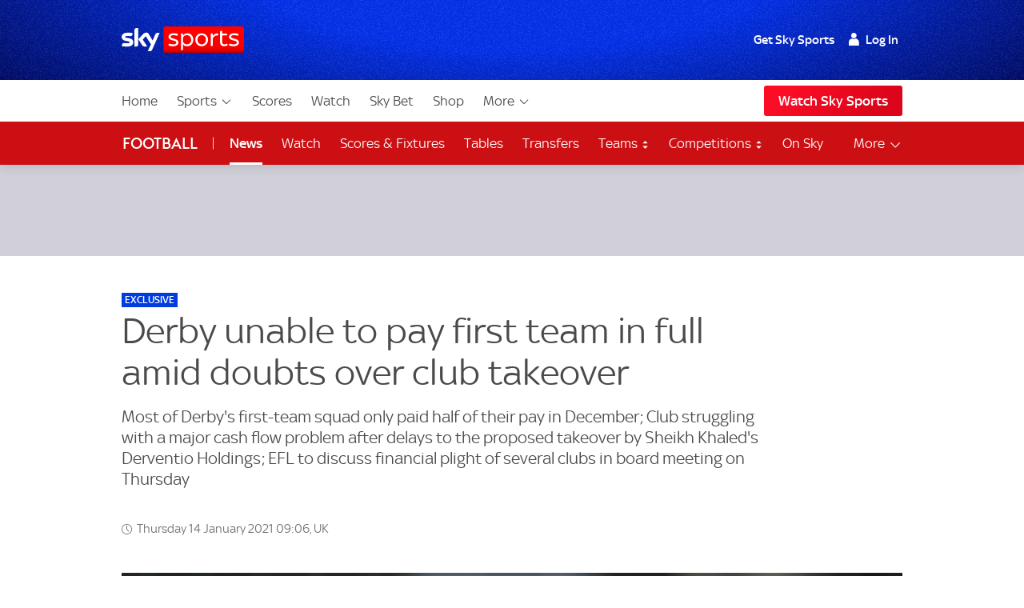

--- FILE ---
content_type: text/html; charset=UTF-8
request_url: https://www.skysports.com/football/news/11696/12187058/derby-unable-to-pay-first-team-in-full-amid-doubts-over-club-takeover
body_size: 39014
content:
<!DOCTYPE html>
<html lang="en" class="no-js">
<head>
    
          <meta charset="utf-8">
          <title>Derby unable to pay first team in full amid doubts over club takeover | Football News | Sky Sports</title>
        
          <meta name="robots" content="index, follow, max-snippet:-1, max-image-preview:large, max-video-preview:-1">
          
          <meta name="title" content="Derby unable to pay first team in full amid doubts over club takeover | Football News | Sky Sports">
          <meta name="description" content="Most of Derbys first-team squad only paid half of their pay in December; Club struggling with a major cash flow problem after delays to the proposed takeover by Sheikh Khaleds Derventio Holdings; EFL to discuss financial plight of several clubs in board meeting on Thursday">
          <meta name="keywords" content="">
          <meta http-equiv="X-UA-Compatible" content="IE=edge,chrome=1">
          
          <link rel="manifest" href="/assets/manifest.json" crossOrigin="use-credentials">
        
          <link rel="canonical" href="https://www.skysports.com/football/news/11696/12187058/derby-unable-to-pay-first-team-in-full-amid-doubts-over-club-takeover">
        
          
        
          <link rel="preconnect dns-prefetch" href="//mms.cmpsky.com">
          <link rel="preconnect dns-prefetch" href="//static.chartbeat.com">
          <link rel="dns-prefetch" href="//e0.365dm.com">
          <link rel="dns-prefetch" href="//e1.365dm.com">
          <link rel="dns-prefetch" href="//e2.365dm.com">
          <link rel="dns-prefetch" href="//e3.365dm.com">
          <link rel="dns-prefetch" href="//images.outbrainimg.com">
          <link rel="dns-prefetch" href="//widgets.outbrain.com">
          <link rel="dns-prefetch" href="//mcdp-nydc1.outbrain.com">
          <link rel="dns-prefetch" href="//log.outbrainimg.com">
          <link rel="dns-prefetch" href="//odb.outbrain.com">
          <link rel="dns-prefetch" href="//tcheck.outbrainimg.com">
          <link rel="dns-prefetch" href="//assets.adobedtm.com">
          <link rel="dns-prefetch" href="//cloud-static.storage.googleapis.com">
          <link rel="dns-prefetch" href="//pagead2.googlesyndication.com">
          <link rel="dns-prefetch" href="//cdn.teads.tv">
        
          <meta name="mobile-web-app-capable" content="yes">
          <meta name="apple-mobile-web-app-title" content="Sky Sports">
          <meta name="application-name" content="SkySports">
          <meta name="viewport" id="viewport" content="width=device-width, initial-scale=1.0, minimum-scale=1, viewport-fit=cover">
          <meta name="apple-mobile-web-app-status-bar-style" content="black">
          <meta name="format-detection" content="telephone=no">
          <meta name="google-site-verification" content="GeOj3ib0hXB5Iewz4HWUfve0FidZUHpPXlBi6oPOTjU">
        
          <meta property='fb:pages' content='10911153761'>
          <meta property="fb:admins" content="509247152,100000206570823">
        
          <link rel="preload" href="/assets/fonts/sky-regular.woff" as="font" type="font/woff">
  <link rel="preload" href="/assets/fonts/sky-display-medium.woff" as="font" type="font/woff">
  <link rel="preload" href="/assets/fonts/sky-medium.woff" as="font" type="font/woff">
  
  <link rel="icon" href="/favicon.ico?bypass-service-worker">
  <link rel="icon" href="/icon.svg?bypass-service-worker" type="image/svg+xml">
  <link rel="apple-touch-icon" href="/apple-touch-icon.png?bypass-service-worker">
  
  <meta name="theme-color" content="#002A91">
  
  
  
  <meta name="x:card" content="summary">
  <meta name="x:site" content="@skysports">
  <meta name="x:title" content="Derby unable to pay first team in full amid doubts over club takeover">
  <meta name="x:description" content="Most of Derbys first-team squad only paid half of their pay in December; Club struggling with a major cash flow problem after delays to the proposed takeover by Sheikh Khaleds Derventio Holdings; EFL to discuss financial plight of several clubs in board meeting on Thursday">
  <meta name="x:image" content="https://e0.365dm.com/21/01/768x432/skysports-derby-derby-county_5236510.jpg?20210113184032">
  
  
  
  
  
  
  
  <meta property="fb:app_id" content="119138771563927">
  <meta property="og:site_name" content="Sky Sports">
  <meta property="og:locale" content="en_GB">
  <meta property="og:title" content="Derby unable to pay first team in full amid doubts over club takeover">
  <meta property="og:description" content="Most of Derbys first-team squad only paid half of their pay in December; Club struggling with a major cash flow problem after delays to the proposed takeover by Sheikh Khaleds Derventio Holdings; EFL to discuss financial plight of several clubs in board meeting on Thursday">
  <meta property="og:url" content="https://www.skysports.com/football/news/11696/12187058/derby-unable-to-pay-first-team-in-full-amid-doubts-over-club-takeover">
  <meta property="og:type" content="article">
  <meta property="og:image" content="https://e0.365dm.com/21/01/1600x900/skysports-derby-derby-county_5236510.jpg?20210113184032">
  
  
          <script>
            if ((/iPad|iPhone|iPod/).test(navigator.userAgent)) {
                var headNode = document.getElementsByTagName("head")[0];
                var sbNode = document.createElement('meta');
                sbNode.name = 'apple-itunes-app';
                sbNode.content = 'app-id=500102120';
                headNode.appendChild(sbNode);
            }
          </script>


    

    
        <link rel="stylesheet" href="/css/min/site-main-sass-0638059f496285c5cf2e84388a2eada7.css">
    

    <script>!function(){window.isModernBrowser=!1,document.documentElement.classList.replace("no-js","js");const e=[];"visibilityState"in document||window.CSS&&window.CSS.supports?(window.isModernBrowser=!0,e.push("is-modern")):e.push("is-legacy"),e.forEach(e=>document.documentElement.classList.add(e))}(),window.sdc=window.sdc||{},window.sdc.checkConsent=function(e,n){null!==e&&(e.dataset.consent&&"true"===e.dataset.consent.toString()?n():new MutationObserver(function(e,t){for(var i in e)"attributes"===(i=e[i]).type&&"data-consent"===i.attributeName&&"true"===i.target.dataset.consent.toString()&&i.target.attributes.getNamedItem(i.attributeName).value&&(n(),t.disconnect())}).observe(e,{attributes:!0}))},window.sdc.executeConsentByElement=function(e){const n=window.sdc.consentIdMapping||[],t=e.dataset.vendorName;if(!document.cookie)return;const i=document.cookie.split("; ").find(function(e){return e.startsWith("consents=")});if(!i)return;const o=i.split("=")[1];if(!n)return;const s=n.filter(function(e){return e.vendorName===t})[0];s&&o.includes(":"+s.gdpId+":")?e.dataset.consent="true":e.dataset.consent="false"},window.SKY_SPORTS=window.SKY_SPORTS||{},SKY_SPORTS.getUa=function(e){function n(n){return!!e.match(n)&&parseFloat(e.match(n)[1].replace("_","."))}var t=!1;null!==new RegExp("MSIE ([0-9]{1,}[.0-9]{0,})").exec(e)&&(t=parseFloat(RegExp.$1));var i=e.match(/iPad/),o=e.match(/iP/),s=e.match(/android/i),r=e.match(/windows phone/i),d=navigator.platform.match(/mac|win/i),a={classList:""};return r&&((a={mobile:!0,windowsphone:!0,name:"windowsphone",version:n(/os ([0-9]\.[0-9])/i)||n(/windows phone ([0-9]\.[0-9])/i)}).classList=[a.name,a.name+a.version,"mobile"].join(" ")),t&&((a={msie:!0,name:"msie",version:t}).classList=[a.name,a.name+a.version].join(" ")),(i||o)&&((a={ios:!0,name:i?"ipad":"iphone",mobile:!0,version:n(/os ([1-9]\_[0-9])/i)}).classList=[a.name,a.name+a.version,a.device,"ios","ios"+a.version,"mobile"].join(" ")),s&&((a={android:!0,name:"android",mobile:!0,version:n(/android ([1-9]\.[0-9])/i)}).classList=[a.name,a.name+a.version,"mobile"].join(" ")),d&&(a.desktop=!0,a.classList+=" desktop"),a},SKY_SPORTS.device=SKY_SPORTS.getUa(navigator.userAgent),function(){function e(e){for(var n=document.cookie.split(";"),t=-1;++t<n.length;){var i=n[t].split("=");if(i[0].match(e))return decodeURIComponent(i[1])}return""}function n(e){return!!e}function t(){var e=window.SKY_SPORTS.user;return e.isLoggedIn?e.isSkySports?1:e.isWholesale?3:4:2}window.SKY_SPORTS=window.SKY_SPORTS||{},function i(){var o=e("interactive"),s=o?JSON.parse(o):{},r={isLoggedIn:n(e("skySportsSSO")),getType:t,set:i,entitlements:"ent"in s?s.ent:[]};r.isLoggedIn&&(r.name=function(e){return e.f||""}(s),r.isSkyHD=function(e){return 1===e.hd}(s),r.isSky=function(e){return 1===e.st}(s),r.isSkySports=function(e){return 2===e.st}(s),r.isNowTV=function(e){return 3===e.st}(s),r.isWholesale=function(e){return!(!e||!e.w)}(s),s.country&&(r.country=s.country)),window.SKY_SPORTS.user=r}()}(),function(){function e(){for(var t=document.querySelectorAll("img[data-lazy]"),i=-1;++i<t.length;){var o=t[i];n(o)&&("PICTURE"===o.parentNode.nodeName?o.parentNode.querySelectorAll("source").forEach(function(e){e.setAttribute("srcset",e.getAttribute("data-srcset"))}):o.setAttribute("srcset",o.getAttribute("data-srcset")),o.removeAttribute("data-lazy"))}setTimeout(function(){window.requestAnimationFrame(e)},250)}function n(e){var n=e.getBoundingClientRect();return 0!==n.width&&(!(n.bottom<0)&&!((window.outerHeight||window.innerHeight)-n.top<50))}NodeList.prototype.forEach||(NodeList.prototype.forEach=Array.prototype.forEach),"srcset"in new Image&&setTimeout(function(){e()},500)}(),function(){document.documentElement.classList.remove("no-js"),window.isModernBrowser=!1;var e=["js","is-legacy"];("visibilityState"in document||window.CSS&&window.CSS.supports)&&(window.isModernBrowser=!0,e=["js","is-modern"]),"undefined"==typeof SKY_SPORTS_APP&&"undefined"==typeof appWrapper&&"undefined"==typeof AndroidApp||e.push("sdc-app-bridge-active"),window.sdc=window.sdc||{};var n="ontouchstart"in document.documentElement&&/Android|iPhone|iPad|iPod|Mac OS/i.test(navigator.userAgent);window.sdc.isDesktop=!n,window.sdc.isMobile=n,document.head.insertAdjacentHTML("beforeend","<style>"+(window.sdc.isInApp?".ui-is-hidden--in-app":n?".ui-is-hidden--mobile":".ui-is-hidden--desktop")+"{display: none !important;}</style>"),Array.prototype.push.apply(e,[window.sdc.isInApp&&"ui-is-in-app",window.sdc.isDesktop&&"ui-is-desktop",window.sdc.isMobile&&!window.sdc.isInApp&&"ui-is-mobile"].filter(function(e){return e})),document.documentElement.classList.add(...e)}();</script>
        <script>
            window.sdc = window.sdc || {};
            window.sdc.environment = 'prod';
        </script>
    
      <link rel="stylesheet" href="/css/min/site-article-5696e01b91293ab7e7d46e5f82e9528b.css">
    

        <script type="application/ld+json">
          {"@context": "http://schema.org","@type": "NewsArticle","alternativeHeadline": "Derby unable to pay first team in full amid takeover doubts","articleBody": "Derby County's chief executive has told the first-team squad that the club is unable to currently afford to pay them their outstanding wages from December, but is working to address the problem. Most of Derby's first-team squad were only paid 50 per cent of the money that was due to them at the end of December and were told the rest would be paid in full, together with their current month's wages, at the end of January. But, repeated delays in the protracted takeover by Sheikh Khaled's Derventio Holdings has meant the club has a major cash flow problem. Brentford games postponed; Derby squad clearedEFL Podcast: Cup upsets, Kazim-Richards & transfer latestAfter a number of missed deadlines, it had been hoped that the deal would be concluded on Tuesday night, but the purchase of the club remains incomplete. Sky Sports News has been told that there is a legally binding agreement between the two parties for the sale of the club. But, without the purchase fee and associated money being paid, the deal cannot be concluded, and current owner Mel Morris is continuing to fund the wages shortfall from his other business dealings. Major concerns over the financial plight of several clubs including Derby County will be discussed at an EFL board meeting on Thursday. Sky Sports News has been told the PFA has been aware of the cash-flow problems at Derby for several weeks and is liaising with the EFL. On Wednesday, club CEO Stephen Pearce called the players and interim boss Wayne Rooney together at the training ground and apologised for the ongoing problems, and promised to keep them informed of developments.  In December, both sides involved in the buy-out said a deal was still on track, but nothing has been said publicly since. It leaves Derby in further turmoil, following the coronavirus outbreak which forced them to close their training ground last week, and field a team of junior players in the FA Cup defeat to Chorley.","mainEntityOfPage": {"@type": "WebPage","url": "/football/news/11696/12187058/derby-unable-to-pay-first-team-in-full-amid-doubts-over-club-takeover"},"wordCount": "328","inLanguage": "en-GB","genre": "soccer","publisher": {"@type": "Organization","@id": "#Publisher","name": "Sky Sports","logo": {"@type": "ImageObject","@id": "#Logo","url": "https://e0.365dm.com/tvlogos/channels/Sky-Sports-Logo.png","width": "172","height": "36"}},"headline": "Derby unable to pay first team in full amid doubts over club takeover","description": "Derby County's chief executive has told the first-team squad that the club is unable to currently afford to pay them their outstanding wages from December.","dateline": "London,UK","copyrightHolder": {"@id":"#Publisher"},"author": {"@id":"#Publisher"},"datePublished": "2021-01-13T18:50:00+0000","dateModified": "2021-01-14T09:06:00+0000","dateCreated": "2021-01-13T18:22:00+0000","image": {"@type": "ImageObject","url": "https://e0.365dm.com/21/01/2048x1152/skysports-derby-derby-county_5236510.jpg?20210113184032","width": 2048,"height": 1152 } ,"url":"/football/news/11696/12187058/derby-unable-to-pay-first-team-in-full-amid-doubts-over-club-takeover"  }
        </script>
        

        <script type="application/ld+json">
      {"@context":"http:\/\/schema.org","@type":"Organization","name":"Sky Sports","legalName":"Sky Sports LIMITED","url":"https:\/\/www.skysports.com\/","description":"Watch the best live coverage of your favourite sports: Football, Golf, Rugby, Cricket, Tennis, F1, Boxing, plus the latest sports news, transfers and scores.","logo":{"@type":"ImageObject","url":"https:\/\/e0.365dm.com\/tvlogos\/channels\/Sky-Sports-Logo.png","width":172,"height":36},"foundingDate":1989,"founders":{"@type":"Person","name":"Rupert Murdoch"},"address":{"@type":"PostalAddress","streetAddress":"Grant Way","addressLocality":"Isleworth","addressRegion":"Greater London","postalCode":"TW7 5QD","addressCountry":"United Kingdom"},"contactPoint":{"@type":"ContactPoint","contactType":"customer support","telephone":"[(+44) 0330 041 2639]","email":"sports@sky.com"},"sameAs":["https:\/\/www.facebook.com\/skysports","https:\/\/twitter.com\/skysports","https:\/\/www.instagram.com\/skysports","https:\/\/www.youtube.com\/skysports","https:\/\/en.wikipedia.org\/wiki\/Sky_Sports","https:\/\/plus.google.com\/+SoccerAMOfficial"]}

        </script>

        <script type="application/ld+json">
      {"@context":"http:\/\/schema.org","@type":"WebSite","name":"Sky Sports","url":"http:\/\/www.skysports.com"}

        </script>

    
    


                    <script data-consent="false" data-vendor-name="adobe-analytics">
                        var init = function () {
                            var script = document.createElement('script');
                            script.src = '//assets.adobedtm.com/launch-ENd3e4df0dfde7473d823092cac7cd0611.min.js';
                            document.body.appendChild(script);
                        };
            
                        (function(){
                            if (!window.sdc || !window.sdc.checkConsent){
                                init();
                                return;
                            }
            
                            window.sdc.checkConsent(document.currentScript, init);
                        })();
                    </script>
            

                <script>function _typeof(t){return(_typeof="function"==typeof Symbol&&"symbol"==typeof Symbol.iterator?function(t){return typeof t}:function(t){return t&&"function"==typeof Symbol&&t.constructor===Symbol&&t!==Symbol.prototype?"symbol":typeof t})(t)}!function(){for(var t,e,o=[],r=window,n=r;n;){try{if(n.frames.__tcfapiLocator){t=n;break}}catch(t){}if(n===r.top)break;n=r.parent}t||(function t(){var e=r.document,o=!!r.frames.__tcfapiLocator;if(!o)if(e.body){var n=e.createElement("iframe");n.style.cssText="display:none",n.name="__tcfapiLocator";var a=e.body.children[0];a.parentNode.insertBefore(n,a)}else setTimeout(t,5);return!o}(),r.__tcfapi=function(){for(var t=arguments.length,r=new Array(t),n=0;n<t;n++)r[n]=arguments[n];if(!r.length)return o;"setGdprApplies"===r[0]?r.length>3&&2===parseInt(r[1],10)&&"boolean"==typeof r[3]&&(e=r[3],"function"==typeof r[2]&&r[2]("set",!0)):"ping"===r[0]?"function"==typeof r[2]&&r[2]({gdprApplies:e,cmpLoaded:!1,cmpStatus:"stub"}):o.push(r)},r.addEventListener("message",(function(t){var e="string"==typeof t.data,o={};if(e)try{o=JSON.parse(t.data)}catch(t){}else o=t.data;var r="object"===_typeof(o)?o.__tcfapiCall:null;r&&window.__tcfapi(r.command,r.version,(function(o,n){var a={__tcfapiReturn:{returnValue:o,success:n,callId:r.callId}};t&&t.source&&t.source.postMessage&&t.source.postMessage(e?JSON.stringify(a):a,"*")}),r.parameter)}),!1))}(); </script>
                <script>
                    window._sp_queue = [];
                    window._sp_ = {
                        config: {
                            accountId: 630,
                            propertyId: 2370,
                            
                            
                            consentLanguage: "uk",
                            baseEndpoint: 'https://cdn.privacy-mgmt.com',
                            gdpr: { },
                            events: {
                                onSPPMObjectReady: function() {
                                    document.body.addEventListener('click', function(e){
                                        if (e.target.matches("a[href='#privacy-options']")) {
                                            e.preventDefault();
                                            window._sp_.gdpr.loadPrivacyManagerModal(617780);
                                        }
                                    })
                                }
                            }
                        }
                    }
                </script>
                <script src='https://cdn.privacy-mgmt.com/unified/wrapperMessagingWithoutDetection.js' async></script>
                    <script>
                window.sdc = window.sdc || {};
                window.sdc.consentIdMapping = JSON.parse('[{"vendorName":"chartbeat","gdpId":1,"sourcepointId":"5ea172e36ede87504f7b4590"},{"vendorName":"userzoom","gdpId":2,"sourcepointId":"6137185aa2286349e51b0c65"},{"vendorName":"peer-39","gdpId":3,"sourcepointId":"5f058e622c911e101682422b"},{"vendorName":"google-tag-manager","gdpId":4,"sourcepointId":"5e952f6107d9d20c88e7c975"},{"vendorName":"youtube","gdpId":5,"sourcepointId":"5e7ac3fae30e7d1bc1ebf5e8"},{"vendorName":"twitter","gdpId":7,"sourcepointId":"5fab0c31a22863611c5f8764"},{"vendorName":"instagram","gdpId":8,"sourcepointId":"5e717c8e69966540e4554f05"},{"vendorName":"facebook","gdpId":9,"sourcepointId":"5f1b2fbdb8e05c3057240f56"},{"vendorName":"spreaker","gdpId":10,"sourcepointId":"5f33bda0cfb5e201a573d55f"},{"vendorName":"apple-inc","gdpId":11,"sourcepointId":"5ed6252db8e05c4a1e720f28"},{"vendorName":"spotify","gdpId":12,"sourcepointId":"5e7f6927b8e05c111d01b40f"},{"vendorName":"shorthand","gdpId":13,"sourcepointId":"5fa18d9b8156a6543f670816"},{"vendorName":"datawrapper","gdpId":14,"sourcepointId":"5f96d385a228635d7b29aca1"},{"vendorName":"monterosa","gdpId":15,"sourcepointId":"63628d0edb16a60585b7ff32"},{"vendorName":"nba","gdpId":16,"active":true,"sourcepointId":"638f21b0a1ef3b04d911b6b1"},{"vendorName":"qualtrics","gdpId":18,"active":true,"sourcepointId":"5f1b2fbeb8e05c3057240fa0"},{"vendorName":"google-analytics","gdpId":19,"active":true,"sourcepointId":"5e542b3a4cd8884eb41b5a72"},{"vendorName":"adobe-analytics","gdpId":20,"active":true,"sourcepointId":"5ed7a9a9e0e22001da9d52ad"},{"vendorName":"checkd","gdpId":21,"active":true,"sourcepointId":"68e76f5d68c068df4c5d65a4"},{"vendorName":"captivate","gdpId":22,"active":true,"sourcepointId":"6790d1a56da1ec056bf154a4"}]' || 'null');
                if (!window.sdc.consentIdMapping) {
                    throw new Error('Consent Id Mapping not found');
                }
    
            window.sdc = window.sdc || {};
            window.sdc.consentRoadblockMapping = JSON.parse('{"default":{"text":"Due to your consent preferences, you\u2019re not able to view this.","link":"#privacy-options","link-text":"Open Privacy Options","style":"--width: 7; --height:4;","aspect-ratio":"16\/9","single-click-enabled":true},"tweet":{"title":"Twitter","text":"Due to your consent preferences, you\u2019re not able to view this.","link":"#privacy-options","link-text":"Open Privacy Options","style":"--width: 7; --height:4;","aspect-ratio":"16\/9","single-click-enabled":true,"vendor-name":"twitter"},"datawrapper":{"title":"Datawrapper","text":"Due to your consent preferences, you\u2019re not able to view this.","link":"#privacy-options","link-text":"Open Privacy Options","style":"--width: 7; --height:4;","aspect-ratio":"16\/9","single-click-enabled":true,"vendor-name":"datawrapper"},"youtube":{"title":"YouTube","text":"Due to your consent preferences, you\u2019re not able to view this.","link":"#privacy-options","link-text":"Open Privacy Options","style":"--width: 7; --height:4;","aspect-ratio":"16\/9","single-click-enabled":true,"vendor-name":"youtube"},"spotify-podcast-markup":{"title":"Spotify","text":"Due to your consent preferences, you\u2019re not able to view this.","link":"#privacy-options","link-text":"Open Privacy Options","style":"--width: 7; --height:4;","aspect-ratio":"16\/9","single-click-enabled":true,"vendor-name":"spotify"},"apple-podcast-markup":{"title":"Apple Podcasts","text":"Due to your consent preferences, you\u2019re not able to view this.","link":"#privacy-options","link-text":"Open Privacy Options","style":"--width: 7; --height:4;","aspect-ratio":"16\/9","single-click-enabled":true,"vendor-name":"apple-inc"},"spreaker-podcast-markup":{"title":"Spreaker","text":"Due to your consent preferences, you\u2019re not able to view this.","link":"#privacy-options","link-text":"Open Privacy Options","style":"--width: 7; --height:4;","aspect-ratio":"16\/9","single-click-enabled":true,"vendor-name":"spreaker"},"monterosa":{"title":"Monterosa","text":"Due to your consent preferences, you\u2019re not able to view this.","link":"#privacy-options","link-text":"Open Privacy Options","style":"--width: 7; --height:4;","aspect-ratio":"16\/9","single-click-enabled":true,"vendor-name":"monterosa"},"facebook":{"title":"Facebook","text":"Due to your consent preferences, you\u2019re not able to view this.","link":"#privacy-options","link-text":"Open Privacy Options","style":"--width: 7; --height:4;","aspect-ratio":"16\/9","single-click-enabled":true,"vendor-name":"facebook"},"instagram-markup":{"title":"Instagram","text":"Due to your consent preferences, you\u2019re not able to view this.","link":"#privacy-options","link-text":"Open Privacy Options","style":"--width: 7; --height:4;","aspect-ratio":"16\/9","single-click-enabled":true,"vendor-name":"instagram"},"captivate-podcast-markup":{"title":"Captivate","text":"Due to your consent preferences, you\u2019re not able to view this.","link":"#privacy-options","link-text":"Open Privacy Options","style":"--width: 7; --height:4;","aspect-ratio":"16\/9","single-click-enabled":true,"vendor-name":"captivate"}}' || 'null');
    
            window.sdc.createConsentCookie = function(vendorConsents) {
                const consentedVendors = vendorConsents.consentedVendors || [];
                const grants = vendorConsents.grants;
                const mappedVendors = [...new Set(consentedVendors
                        .filter(vendor => grants[vendor._id].vendorGrant)
                        .map(vendor => vendor._id)
                        .map(id => {
                            return window.sdc.consentIdMapping.find(
                                    vendorRecord => vendorRecord.sourcepointId === id
                            );
                        })
                        .filter(record => !!record))];
    
                const consentString = ":" + mappedVendors.map(vendor => vendor.gdpId).join(':') + ":";
                let expiryDate = new Date();
                expiryDate.setMonth(expiryDate.getMonth() + 3);
                let consentCookieString = 'consents=' + consentString +'; expires=' + expiryDate + '; path=/';
                    consentCookieString += '; domain=.skysports.com'
                document.cookie = consentCookieString;
                mappedVendors
                    .forEach(vendor => {
                        document.querySelectorAll(`[data-vendor-name="${vendor.vendorName.toLowerCase()}"]`).forEach((e) => e.dataset.consent = true);
                    });
    
                document.querySelectorAll(`[data-vendor-name="iab-vendor"]`).forEach((e) => e.dataset.consent = true);
    
                const pendingVendors = document.querySelectorAll('[data-consent="pending"]');
                if (pendingVendors.length){
                    pendingVendors.forEach(vendor => {
                        vendor.dataset.consent = false;
                    });
                }
            }
    
            if (typeof __tcfapi !== 'undefined') {
                __tcfapi('addEventListener', 2, function(tcData, success) {
                    if (success) {
                        if (tcData.eventStatus === 'useractioncomplete') {
                            document.cookie.split('; ').forEach((cookie) => {
                                document.cookie = cookie.split('=')[0] + '={}; expires=Thu, 01 Jan 1970 00:00:00 UTC; domain=skysports.com; ';
                            });
    
                           __tcfapi('getCustomVendorConsents', 2, function(vendorConsents, success) {
                               if (success) {
                                   window.sdc.createConsentCookie(vendorConsents)
                               }
                           })
                        }
                    }
                });
            }
    
            document.addEventListener("DOMContentLoaded", () => {
                const consentsCookie = document.cookie
                    .split('; ')
                    .find(row => row.startsWith('consents='));
                if (consentsCookie) {
                    const consentsValue = consentsCookie.split('=')[1];
                    for (const vendor of window.sdc.consentIdMapping) {
                        if (consentsValue.includes(`:${vendor.gdpId}:`)) {
                            document.querySelectorAll(`[data-vendor-name="${vendor.vendorName}"]:not([data-consent="true"])`).forEach((e) => {
                                if (e) {
                                    e.dataset.consent = true
                                }
                            });
                        } else {
                            document.querySelectorAll(`[data-vendor-name="${vendor.vendorName}"]:not([data-consent="false"])`).forEach((e) => {
                                if (e) {
                                    e.dataset.consent = false
                                }
                            });
                        }
                  }
                  document.querySelectorAll(`[data-vendor-name="iab-vendor"]`).forEach((function(e) {
                      e.dataset.consent = true
                  }));
                }
    
                    if (!consentsCookie && typeof __tcfapi !== 'undefined') {
                        __tcfapi('getCustomVendorConsents', 2, function(vendorConsents, success) {
                            if (success && !vendorConsents.newUser) {
                                window.sdc.createConsentCookie(vendorConsents)
                            }
                        })
                    }
    
            });
        </script>
    
            <script type="application/javascript" data-component-name="sdc-site-open-tracing">
            window.OPEN_TRACING_CONFIG = {
                serviceName: "uk-sport-web",
                serverUrl: "https://insights.digitalcontent.sky",
                sampleRatePercentage: "5",
                environment: "prod",
                provider: "elastic",
                pageLoadTransactionName: "sport_article_page",
                logLevel: "warn",
                javascriptOnlyMode: true
            };
            </script>

        <script src=""></script>



</head>
<body class="" data-component-name="sdc-base-element-filter"
      data-element-filter-rules="[{&quot;selector&quot;:&quot;.site-footer [href*&#x3D;\&quot;sky-sports-racing\&quot;]&quot;,&quot;objectProperty&quot;:&quot;window.SKY_SPORTS.user.isWholesale&quot;,&quot;objectPropertyValue&quot;:true,&quot;hideParent&quot;:true}]" >

<a class="sdc-site-a11y-skip-links" tabindex="0" href="#main" data-component-name="sdc-site-a11y-skip-links">Skip to content</a>


            <header id="site-header">
                    <div class="blackjack-sdc-digrev-header" data-component-name="ui-digrev-header" data-testid="digrev-header">
                      <div class="site-header ">
                    
                        <div class="site-header__body-bg" aria-hidden="true"></div>
                        <div class="site-header__body site-wrap site-wrap-padding">
                    
                          <div class="site-header__col site-header__col--branding">
                            <a href="/" class="svg-logo site-header__logo-link" data-testid="site-header__logo-link" aria-label="Home">
                              <img class="site-header__logo-image" src="/assets/ui-graphics/ui-site-header-sky-sports-logo.svg" alt="Sky Sports" loading="eager">
                              <span class="u-hide-visually">Sky Sports Homepage</span>
                            </a>
                          </div>
                    
                          <div class="site-header__col site-header__col--login">
                            <div class="site-login" data-role="site-login">
                              <script type="text/template" class="login-text" data-role="default">
                                <!--default-->
                                <ul class="site-login__links">
                                  <li class="site-login__item site-login__item--promo"><a href="/watch/get-sky" data-testid="site-login__link" class="site-login__link">Get Sky Sports</a></li>
                                  <li class="site-login__item"><a class="site-login__link site-login__link--has-icon site-login__link--user callfn" data-testid="site-login__link" href="/auth/login" data-mobile-url="/sso/signin/mobile" data-desktop-url="/sso/signin/desktop" data-lite="true"><span class="site-login__link--user-icon"></span> Log In</a></li>
                                </ul>
                              </script>
                              <script type="text/template" class="login-text" data-role="isSkySports">
                                <!-- sky sports user logged in -->
                                <ul class="site-login__links">
                                  <li class="site-login__item"><span class="site-login__link site-login__link--has-icon site-login__link--user"><span class="site-login__link--user-icon"></span> #{name}</span></li>
                                  <li class="site-login__item"><a href="/signout" data-testid="site-login__link" class="site-login__link site-login__link--signout">Log Out</a></li>
                                </ul>
                              </script>
                              <script type="text/template" class="login-text" data-role="isSky">
                                <!-- sky sports user logged in -->
                                <ul class="site-login__links">
                                  <li class="site-login__item site-login__item--promo"><a href="/watch/get-sky" data-testid="site-login__link" class="site-login__link">Upgrade</a></li>
                                  <li class="site-login__item"><span class="site-login__link site-login__link--has-icon site-login__link--user"><span class="site-login__link--user-icon"></span> #{name}</span></li>
                                  <li class="site-login__item"><a href="/signout" data-testid="site-login__link" class="site-login__link site-login__link--signout">Log Out</a></li>
                                </ul>
                              </script>
                              <script type="text/template" class="login-text" data-role="isNowTv">
                                <!-- now tv customer -->
                                <ul class="site-login__links">
                                  <li class="site-login__item site-login__item--promo"><a href="/watch/get-sky" data-testid="site-login__link" class="site-login__link">Get Sky Sports</a></li>
                                  <li class="site-login__item"><span class="site-login__link site-login__link--has-icon site-login__link--user"><span class="site-login__link--user-icon"></span> #{name}</span></li>
                                  <li class="site-login__item"><a href="/signout" data-testid="site-login__link" class="site-login__link site-login__link--signout">Log Out</a></li>
                                </ul>
                              </script>
                              <script type="text/template" class="login-text" data-role="isLoggedIn">
                                <!-- just a sky id login -->
                                <ul class="site-login__links">
                                  <li class="site-login__item site-login__item--promo"><a href="/watch/get-sky" data-testid="site-login__link" class="site-login__link">Get Sky Sports</a></li>
                                  <li class="site-login__item"><span class="site-login__link site-login__link--has-icon site-login__link--user"><span class="site-login__link--user-icon"></span> #{name}</span></li>
                                  <li class="site-login__item"><a href="/signout" data-testid="site-login__link" class="site-login__link site-login__link--signout">Log Out</a></li>
                                </ul>
                              </script>
                              <script type="text/template" class="login-text" data-role="isWholesale">
                                <!-- wholesale customer -->
                                <ul class="site-login__links">
                                  <li class="site-login__item"><span class="site-login__link site-login__link--has-icon site-login__link--user"><span class="site-login__link--user-icon"></span> </span></li>
                                  <li class="site-login__item"><a href="/signout?url=" data-testid="site-login__link" class="site-login__link site-login__link--signout">Log Out</a></li>
                                </ul>
                              </script>
                            </div>
                          </div>
                    
                          <a class="site-header__col site-header__col--hamburger" data-role="open-left-hand-nav" href="#no-js-nav" aria-controls="site-nav-desktop-wrap">
                            <svg version="1.1" xmlns="http://www.w3.org/2000/svg" xmlns:xlink="http://www.w3.org/1999/xlink" xml:space="preserve" class="site-header__nav-button" role="presentation" viewBox="0 384 2048 1280">
                              <rect y="384" width="2048" height="256"></rect>
                              <rect y="896" width="2048" height="256"></rect>
                              <rect y="1408" width="2048" height="256"></rect>
                            </svg>
                            <span class="u-hide-visually">Menu</span>
                          </a>
                    
                        </div>
                        
                        <!-- desktop nav -->
                        <div class="site-nav-desktop__wrap site-wrap site-wrap-padding" >
                          <div class="site-nav-desktop" role="navigation" aria-label="Main" data-role="main-nav" id="site-nav-desktop-wrap">
                            <div class="site-login site-login--mobile" data-role="site-login">
                              <script type="text/template" class="login-text" data-role="default">
                                <!--default-->
                                <ul class="site-login__links">
                                  <li class="site-login__item site-login__item--promo"><a href="/watch/get-sky" data-testid="site-login__link" class="site-login__link">Get Sky Sports</a></li>
                                  <li class="site-login__item"><a class="site-login__link site-login__link--has-icon site-login__link--user callfn" data-testid="site-login__link" href="/auth/login" data-mobile-url="/sso/signin/mobile" data-desktop-url="/sso/signin/desktop" data-lite="true"><span class="site-login__link--user-icon"></span> Log In</a></li>
                                </ul>
                              </script>
                              <script type="text/template" class="login-text" data-role="isSkySports">
                                <!-- sky sports user logged in -->
                                <ul class="site-login__links">
                                  <li class="site-login__item"><span class="site-login__link site-login__link--has-icon site-login__link--user"><span class="site-login__link--user-icon"></span> #{name}</span></li>
                                  <li class="site-login__item"><a href="/signout?url=" data-testid="site-login__link" class="site-login__link site-login__link--signout">Log Out</a></li>
                                </ul>
                              </script>
                              <script type="text/template" class="login-text" data-role="isSky">
                                <!-- sky sports user logged in -->
                                <ul class="site-login__links">
                                  <li class="site-login__item site-login__item--promo"><a href="/watch/get-sky" data-testid="site-login__link" class="site-login__link">Upgrade</a></li>
                                  <li class="site-login__item"><span class="site-login__link site-login__link--has-icon site-login__link--user"><span class="site-login__link--user-icon"></span> #{name}</span></li>
                                  <li class="site-login__item"><a href="/signout?url=" data-testid="site-login__link" class="site-login__link site-login__link--signout">Log Out</a></li>
                                </ul>
                              </script>
                              <script type="text/template" class="login-text" data-role="isNowTv">
                                <!-- now tv customer -->
                                <ul class="site-login__links">
                                  <li class="site-login__item site-login__item--promo"><a href="/watch/get-sky" data-testid="site-login__link" class="site-login__link">Get Sky Sports</a></li>
                                  <li class="site-login__item"><span class="site-login__link site-login__link--has-icon site-login__link--user"><span class="site-login__link--user-icon"></span> #{name}</span></li>
                                  <li class="site-login__item"><a href="/signout?url=" data-testid="site-login__link" class="site-login__link site-login__link--signout">Log Out</a></li>
                                </ul>
                              </script>
                              <script type="text/template" class="login-text" data-role="isLoggedIn">
                                <!-- just a sky id login -->
                                <ul class="site-login__links">
                                  <li class="site-login__item site-login__item--promo"><a href="/watch/get-sky" data-testid="site-login__link" class="site-login__link">Get Sky Sports</a></li>
                                  <li class="site-login__item"><span class="site-login__link site-login__link--has-icon site-login__link--user"><span class="site-login__link--user-icon"></span> #{name}</span></li>
                                  <li class="site-login__item"><a href="/signout?url=" data-testid="site-login__link" class="site-login__link site-login__link--signout">Log Out</a></li>
                                </ul>
                              </script>
                              <script type="text/template" class="login-text" data-role="isWholesale">
                                <!-- wholesale customer -->
                                <ul class="site-login__links">
                                  <li class="site-login__item"><span class="site-login__link site-login__link--has-icon site-login__link--user"><span class="site-login__link--user-icon"></span> </span></li>
                                  <li class="site-login__item"><a href="/signout?url=" data-testid="site-login__link" class="site-login__link site-login__link--signout">Log Out</a></li>
                                </ul>
                              </script>
                            </div>
                            <ul class="site-nav-desktop__body">
                              <li class="site-nav-desktop__item">
                                <a href="/" data-testid="site-nav-desktop__item-link" class="site-nav-desktop__item-link">Home</a>
                              </li>
                              <li class="site-nav-desktop__item">
                                <button href="#no-js-nav" data-testid="site-nav-desktop__item-button--sports" class="site-nav-desktop__item-link site-nav-desktop__item-link--more" aria-expanded="false" aria-controls="site-nav-desktop-sports-more-nav" id="site-nav-desktop-sports-more">
                                  Sports<svg class="site-nav-desktop__icon" xmlns="http://www.w3.org/2000/svg" viewBox="0 0 34 34" aria-hidden="true">
                                    <path d="M6.02 12.67c.01.194.087.362.247.525l.188.192L16.52 23.45c.188.19.44.294.706.294s.518-.104.707-.293l10.135-10.134.123-.126c.162-.163.24-.332.248-.53.006-.173-.155-.438-.442-.725-.187-.187-.386-.368-.59-.537-.05-.04-.096-.078-.138-.11l-.496.495-9.193 9.193-.355.354-.354-.354-9.197-9.198-.484-.484c-.043.033-.09.07-.14.112-.204.168-.402.348-.59.536-.285.288-.446.553-.44.727z"></path>
                                  </svg>
                                </button>
                                <nav class="site-nav-desktop__menu" aria-labelledby="site-nav-desktop-sports-more" id="site-nav-desktop-sports-more-nav">
                                  <div class="site-nav-desktop__menu-body">
                                    <ul class="site-nav-desktop__menu-links">
                                      <li class="site-nav-desktop__menu-item"><a class="site-nav-desktop__menu-link" data-testid="site-nav-desktop__menu-link" href="/football">Football</a></li>
                                      <li class="site-nav-desktop__menu-item"><a class="site-nav-desktop__menu-link" data-testid="site-nav-desktop__menu-link" href="/f1">F1</a></li>
                                      <li class="site-nav-desktop__menu-item"><a class="site-nav-desktop__menu-link" data-testid="site-nav-desktop__menu-link" href="/cricket">Cricket</a></li>
                                      <li class="site-nav-desktop__menu-item"><a class="site-nav-desktop__menu-link" data-testid="site-nav-desktop__menu-link" href="/rugby-union">Rugby Union</a></li>
                                      <li class="site-nav-desktop__menu-item"><a class="site-nav-desktop__menu-link" data-testid="site-nav-desktop__menu-link" href="/rugby-league">Rugby League</a></li>
                                      <li class="site-nav-desktop__menu-item"><a class="site-nav-desktop__menu-link" data-testid="site-nav-desktop__menu-link" href="/golf">Golf</a></li>
                                      <li class="site-nav-desktop__menu-item"><a class="site-nav-desktop__menu-link" data-testid="site-nav-desktop__menu-link" href="/boxing">Boxing</a></li>
                                      <li class="site-nav-desktop__menu-item"><a class="site-nav-desktop__menu-link" data-testid="site-nav-desktop__menu-link" href="/nfl">NFL</a></li>
                                      <li class="site-nav-desktop__menu-item"><a class="site-nav-desktop__menu-link" data-testid="site-nav-desktop__menu-link" href="/tennis">Tennis</a></li>
                                      <li class="site-nav-desktop__menu-item"><a class="site-nav-desktop__menu-link" data-testid="site-nav-desktop__menu-link" href="/nba">NBA</a></li>
                                      <li class="site-nav-desktop__menu-item"><a class="site-nav-desktop__menu-link" data-testid="site-nav-desktop__menu-link" href="/racing">Racing</a></li>
                                      <li class="site-nav-desktop__menu-item"><a class="site-nav-desktop__menu-link" data-testid="site-nav-desktop__menu-link" href="/darts">Darts</a></li>
                                      <li class="site-nav-desktop__menu-item"><a class="site-nav-desktop__menu-link" data-testid="site-nav-desktop__menu-link" href="/netball">Netball</a></li>
                                      <li class="site-nav-desktop__menu-item"><a class="site-nav-desktop__menu-link" data-testid="site-nav-desktop__menu-link" href="/mma">MMA</a></li>
                                      <li class="site-nav-desktop__menu-item"><a class="site-nav-desktop__menu-link" data-testid="site-nav-desktop__menu-link" href="/more-sports">More Sports</a></li>
                                    </ul>
                                  </div>
                                </nav>
                              </li>
                              <li class="site-nav-desktop__item"><a href="/live-scores" data-testid="site-nav-desktop__item-link" class="site-nav-desktop__item-link">Scores</a></li>
                              <li class="site-nav-desktop__item"><a href="/watch" data-testid="site-nav-desktop__item-link" class="site-nav-desktop__item-link" data-tracking-key="header|watch-link">Watch</a></li>
                              <li class="site-nav-desktop__item"><a href="https://skybet.com/?rfr&#x3D;7009749&amp;utm_medium&#x3D;SSDM&amp;utm_source&#x3D;SS_web&amp;utm_content&#x3D;ss_nav" data-testid="site-nav-desktop__item-link" class="site-nav-desktop__item-link" data-tracking-key="header|sky-bet" target="_blank">Sky Bet</a></li>
                              <li class="site-nav-desktop__item"><a href="https://shop.skysports.com/en/?_s&#x3D;bm-fi-skysports-prtsite-web-header-en" class="site-nav-desktop__item-link" target="_blank">Shop</a></li>
                              <li class="site-nav-desktop__item">
                                <button href="#no-js-nav" class="site-nav-desktop__item-link site-nav-desktop__item-link--more" data-testid="site-nav-desktop__item-button--more" aria-expanded="false" aria-controls="site-nav-desktop-more-more-nav" id="site-nav-desktop-more-more" data-testid="item-link--more">More<svg class="site-nav-desktop__icon" xmlns="http://www.w3.org/2000/svg" viewBox="0 0 34 34" aria-hidden="true">
                                  <path d="M6.02 12.67c.01.194.087.362.247.525l.188.192L16.52 23.45c.188.19.44.294.706.294s.518-.104.707-.293l10.135-10.134.123-.126c.162-.163.24-.332.248-.53.006-.173-.155-.438-.442-.725-.187-.187-.386-.368-.59-.537-.05-.04-.096-.078-.138-.11l-.496.495-9.193 9.193-.355.354-.354-.354-9.197-9.198-.484-.484c-.043.033-.09.07-.14.112-.204.168-.402.348-.59.536-.285.288-.446.553-.44.727z"></path>
                                  </svg></button>
                                <div class="site-nav-desktop__menu site-nav-desktop__menu--right" aria-labelledby="site-nav-desktop-more-more" id="site-nav-desktop-more-more-nav">
                                  <div class="site-nav-desktop__menu-body">
                                    <ul class="site-nav-desktop__menu-links" data-testid="menu-links">
                                      <li class="site-nav-desktop__menu-item"><a class="site-nav-desktop__menu-link" data-testid="site-nav-desktop__item-link" href="/podcasts">Podcasts</a></li>
                                      <li class="site-nav-desktop__menu-item"><a class="site-nav-desktop__menu-link" data-testid="site-nav-desktop__item-link" href="/watch/sport-on-sky">Upcoming on Sky</a></li>
                                      <li class="site-nav-desktop__menu-item"><a class="site-nav-desktop__menu-link" data-testid="site-nav-desktop__item-link" href="/get-sky?dcmp=gss_more_dropdown">Get Sky Sports</a></li>
                                      <li class="site-nav-desktop__menu-item"><a class="site-nav-desktop__menu-link" data-testid="site-nav-desktop__item-link" href="/mobile">Sky Sports App</a></li>
                                      <li class="site-nav-desktop__menu-item"><a class="site-nav-desktop__menu-link" data-testid="site-nav-desktop__item-link" href="/football/news/11095/13078979/now-sports-membership-q-a-how-do-i-stream-sky-sports-is-it-instant-is-there-a-contract" target="_blank">Sky Sports with no contract</a></li>
                                      <li class="site-nav-desktop__menu-item"><a class="site-nav-desktop__menu-link" data-testid="site-nav-desktop__item-link" href="https://www.kickitout.org/forms/online-reporting-form" target="_blank">Kick It Out</a></li>
                                      <li class="site-nav-desktop__menu-item"><a class="site-nav-desktop__menu-link" data-testid="site-nav-desktop__item-link" href="/football/news/topic/9087/south-asians-in-football">British South Asians in Football</a></li>
                                    </ul>
                                  </div>
                                </div>
                              </li>
                            </ul>
                            <a href="/watch" data-testid="site-nav-desktop__watch-button-link" class="site-nav-desktop__watch-button no-default-hover no-default-active" data-tracking-key="header|watch-button"><span class="site-nav-desktop__watch-button__label">Watch Sky Sports</span></a>
                          </div>
                        </div>
                      </div>
                    </div>
                    

                    <div data-testid="sitewide-localnav" class="sdc-site-localnav sdc-site-localnav--mobile sdc-site-localnav--football"
                        data-component-name="ui-sitewide-localnav" role="navigation" aria-label="Football">
                        
                            <div class="sdc-site-localnav__inner">
                                <div class="sdc-site-localnav__wrap" data-role="nav-wrap">
                                    <p class="sdc-site-localnav__header">
                                        <a href="/football"
                                            class="sdc-site-localnav__header-title" data-role="nav-header"
                                            aria-controls="sdc-site-localnav-body" aria-expanded="false">
                                            <svg xmlns="http://www.w3.org/2000/svg" viewBox="0 0 34 34" class="sdc-site-localnav__icon">
                                                <path
                                                    d="M6.02 12.67c.01.194.087.362.247.525l.188.192L16.52 23.45c.188.19.44.294.706.294s.518-.104.707-.293l10.135-10.134.123-.126c.162-.163.24-.332.248-.53.006-.173-.155-.438-.442-.725-.187-.187-.386-.368-.59-.537-.05-.04-.096-.078-.138-.11l-.496.495-9.193 9.193-.355.354-.354-.354-9.197-9.198-.484-.484c-.043.033-.09.07-.14.112-.204.168-.402.348-.59.536-.285.288-.446.553-.44.727z" />
                                            </svg>Football
                                        </a>
                                    </p>
                                    <nav class="sdc-site-localnav__body" data-role="nav-body"
                                        id="sdc-site-localnav-body">
                                        <div class="localnav__body-navigation">
                                            <div class="localnav__body-navigation__group">
                                                <ul class="sdc-site-localnav__items" data-role="nav-items" data-testid="sitewide-localnav-items">
                    <li class="sdc-site-localnav__item" data-role="nav-item" data-testid="sitewide-localnav-item" data-visibility="mobile" >
                                                        <a href="/football" 
                                                            class="sdc-site-localnav__item-link" 
                                                             data-role="nav-item-links">Home</a>
                                                    </li><li class="sdc-site-localnav__item" data-role="nav-item" data-testid="sitewide-localnav-item" >
                                                        <a href="/football/news" 
                                                            class="sdc-site-localnav__item-link"  aria-current="true" 
                                                             data-role="nav-item-links">News</a>
                                                    </li><li class="sdc-site-localnav__item" data-role="nav-item" data-testid="sitewide-localnav-item" >
                                                        <a href="/football/watch" 
                                                            class="sdc-site-localnav__item-link" 
                                                             data-role="nav-item-links">Watch</a>
                                                    </li><li class="sdc-site-localnav__item" data-role="nav-item" data-testid="sitewide-localnav-item" >
                                                        <a href="/football-scores-fixtures" 
                                                            class="sdc-site-localnav__item-link" 
                                                             data-role="nav-item-links">Scores &amp; Fixtures</a>
                                                    </li><li class="sdc-site-localnav__item" data-role="nav-item" data-testid="sitewide-localnav-item" >
                                                        <a href="/football/tables" 
                                                            class="sdc-site-localnav__item-link" 
                                                             data-role="nav-item-links">Tables</a>
                                                    </li><li class="sdc-site-localnav__item" data-role="nav-item" data-testid="sitewide-localnav-item" >
                                                        <a href="/transfer-centre" 
                                                            class="sdc-site-localnav__item-link" 
                                                             data-role="nav-item-links">Transfers</a>
                                                    </li><li class="sdc-site-localnav__item" data-role="nav-item" data-testid="sitewide-localnav-item" >
                                                                <a href="/" class="sdc-site-localnav__item-link sdc-site-localnav__item-select-button"  aria-expanded="false" data-role="select-menu-button" aria-controls="sdc-site-localnav-select-menu-teams">Teams <svg viewBox="0 0 10 13" xmlns="http://www.w3.org/2000/svg" class="sdc-site-localnav__item-select-button-icon"><path d="M540 32l-3-3h6zm0-9l3 3h-6z" fill="#fff" fill-rule="evenodd" transform="translate(-535 -22)" aria-hidden="true" /></svg></a>
                                                                <div class="sdc-site-localnav__item-select-menu" aria-hidden="true" aria-role="select-menu" id="sdc-site-localnav-select-menu-teams">
                                                                        <ul class="sdc-site-localnav__item-select-menu-additional-links">
                                                                            <li><a href="/football/teams">All Teams</a></li>
                                                                        </ul>
                                                                        <h4>Premier League</h4>
                                                                        <ul>
                                                                        <li><a href="/arsenal"><img src="https://e2.365dm.com/football/badges/24/413.png" alt="Arsenal" aria-hidden="true">Arsenal</a></li>
                                                                        <li><a href="/aston-villa"><img src="https://e2.365dm.com/football/badges/24/238.png" alt="Aston Villa" aria-hidden="true">Aston Villa</a></li>
                                                                        <li><a href="/bournemouth"><img src="https://e2.365dm.com/football/badges/24/333.png" alt="Bournemouth" aria-hidden="true">Bournemouth</a></li>
                                                                        <li><a href="/brentford"><img src="https://e2.365dm.com/football/badges/24/194.png" alt="Brentford" aria-hidden="true">Brentford</a></li>
                                                                        <li><a href="/brighton-and-hove-albion"><img src="https://e2.365dm.com/football/badges/24/212.png" alt="Brighton And Hove Albion" aria-hidden="true">Brighton And Hove Albion</a></li>
                                                                        <li><a href="/burnley"><img src="https://e2.365dm.com/football/badges/24/160.png" alt="Burnley" aria-hidden="true">Burnley</a></li>
                                                                        <li><a href="/chelsea"><img src="https://e2.365dm.com/football/badges/24/524.png" alt="Chelsea" aria-hidden="true">Chelsea</a></li>
                                                                        <li><a href="/crystal-palace"><img src="https://e2.365dm.com/football/badges/24/234.png" alt="Crystal Palace" aria-hidden="true">Crystal Palace</a></li>
                                                                        <li><a href="/everton"><img src="https://e2.365dm.com/football/badges/24/229.png" alt="Everton" aria-hidden="true">Everton</a></li>
                                                                        <li><a href="/fulham"><img src="https://e2.365dm.com/football/badges/24/407.png" alt="Fulham" aria-hidden="true">Fulham</a></li>
                                                                        <li><a href="/leeds-united"><img src="https://e2.365dm.com/football/badges/24/183.png" alt="Leeds United" aria-hidden="true">Leeds United</a></li>
                                                                        <li><a href="/liverpool"><img src="https://e2.365dm.com/football/badges/24/155.png" alt="Liverpool" aria-hidden="true">Liverpool</a></li>
                                                                        <li><a href="/manchester-city"><img src="https://e2.365dm.com/football/badges/24/345.png" alt="Manchester City" aria-hidden="true">Manchester City</a></li>
                                                                        <li><a href="/manchester-united"><img src="https://e2.365dm.com/football/badges/24/210.png" alt="Manchester United" aria-hidden="true">Manchester United</a></li>
                                                                        <li><a href="/newcastle-united"><img src="https://e2.365dm.com/football/badges/24/409.png" alt="Newcastle United" aria-hidden="true">Newcastle United</a></li>
                                                                        <li><a href="/nottingham-forest"><img src="https://e2.365dm.com/football/badges/24/522.png" alt="Nottingham Forest" aria-hidden="true">Nottingham Forest</a></li>
                                                                        <li><a href="/sunderland"><img src="https://e2.365dm.com/football/badges/24/415.png" alt="Sunderland" aria-hidden="true">Sunderland</a></li>
                                                                        <li><a href="/tottenham-hotspur"><img src="https://e2.365dm.com/football/badges/24/608.png" alt="Tottenham Hotspur" aria-hidden="true">Tottenham Hotspur</a></li>
                                                                        <li><a href="/west-ham-united"><img src="https://e2.365dm.com/football/badges/24/367.png" alt="West Ham United" aria-hidden="true">West Ham United</a></li>
                                                                        <li><a href="/wolverhampton-wanderers"><img src="https://e2.365dm.com/football/badges/24/206.png" alt="Wolverhampton Wanderers" aria-hidden="true">Wolverhampton Wanderers</a></li>
                                                                        </ul>
                                                                        <h4>Women&#x27;s Super League</h4>
                                                                        <ul>
                                                                        <li><a href="/arsenal-women"><img src="https://e2.365dm.com/football/badges/24/3746.png" alt="Arsenal Women" aria-hidden="true">Arsenal Women</a></li>
                                                                        <li><a href="/aston-villa-women"><img src="https://e2.365dm.com/football/badges/24/5062.png" alt="Aston Villa Women" aria-hidden="true">Aston Villa Women</a></li>
                                                                        <li><a href="/brighton-and-hove-albion-women"><img src="https://e2.365dm.com/football/badges/24/6906.png" alt="Brighton And Hove Albion Women" aria-hidden="true">Brighton And Hove Albion Women</a></li>
                                                                        <li><a href="/chelsea-women"><img src="https://e2.365dm.com/football/badges/24/3749.png" alt="Chelsea Women" aria-hidden="true">Chelsea Women</a></li>
                                                                        <li><a href="/everton-women"><img src="https://e2.365dm.com/football/badges/24/3747.png" alt="Everton Women" aria-hidden="true">Everton Women</a></li>
                                                                        <li><a href="/leicester-city-women"><img src="https://e2.365dm.com/football/badges/24/6854.png" alt="Leicester City Women" aria-hidden="true">Leicester City Women</a></li>
                                                                        <li><a href="/liverpool-women"><img src="https://e2.365dm.com/football/badges/24/3744.png" alt="Liverpool Women" aria-hidden="true">Liverpool Women</a></li>
                                                                        <li><a href="/london-city-lionesses"><img src="https://e2.365dm.com/football/badges/24/7594.png" alt="London City Lionesses" aria-hidden="true">London City Lionesses</a></li>
                                                                        <li><a href="/manchester-city-women"><img src="https://e2.365dm.com/football/badges/24/5404.png" alt="Manchester City Women" aria-hidden="true">Manchester City Women</a></li>
                                                                        <li><a href="/manchester-united-women"><img src="https://e2.365dm.com/football/badges/24/7132.png" alt="Manchester United Women" aria-hidden="true">Manchester United Women</a></li>
                                                                        <li><a href="/tottenham-hotspur-women"><img src="https://e2.365dm.com/football/badges/24/6874.png" alt="Tottenham Hotspur Women" aria-hidden="true">Tottenham Hotspur Women</a></li>
                                                                        <li><a href="/west-ham-united-women"><img src="https://e2.365dm.com/football/badges/24/6905.png" alt="West Ham United Women" aria-hidden="true">West Ham United Women</a></li>
                                                                        </ul>
                                                                        <h4>Championship</h4>
                                                                        <ul>
                                                                        <li><a href="/birmingham-city"><img src="https://e2.365dm.com/football/badges/24/247.png" alt="Birmingham City" aria-hidden="true">Birmingham City</a></li>
                                                                        <li><a href="/blackburn-rovers"><img src="https://e2.365dm.com/football/badges/24/262.png" alt="Blackburn Rovers" aria-hidden="true">Blackburn Rovers</a></li>
                                                                        <li><a href="/bristol-city"><img src="https://e2.365dm.com/football/badges/24/236.png" alt="Bristol City" aria-hidden="true">Bristol City</a></li>
                                                                        <li><a href="/charlton-athletic"><img src="https://e2.365dm.com/football/badges/24/154.png" alt="Charlton Athletic" aria-hidden="true">Charlton Athletic</a></li>
                                                                        <li><a href="/coventry-city"><img src="https://e2.365dm.com/football/badges/24/571.png" alt="Coventry City" aria-hidden="true">Coventry City</a></li>
                                                                        <li><a href="/derby-county"><img src="https://e2.365dm.com/football/badges/24/295.png" alt="Derby County" aria-hidden="true">Derby County</a></li>
                                                                        <li><a href="/hull-city"><img src="https://e2.365dm.com/football/badges/24/253.png" alt="Hull City" aria-hidden="true">Hull City</a></li>
                                                                        <li><a href="/ipswich-town"><img src="https://e2.365dm.com/football/badges/24/157.png" alt="Ipswich Town" aria-hidden="true">Ipswich Town</a></li>
                                                                        <li><a href="/leicester-city"><img src="https://e2.365dm.com/football/badges/24/152.png" alt="Leicester City" aria-hidden="true">Leicester City</a></li>
                                                                        <li><a href="/middlesbrough"><img src="https://e2.365dm.com/football/badges/24/389.png" alt="Middlesbrough" aria-hidden="true">Middlesbrough</a></li>
                                                                        <li><a href="/millwall"><img src="https://e2.365dm.com/football/badges/24/704.png" alt="Millwall" aria-hidden="true">Millwall</a></li>
                                                                        <li><a href="/norwich-city"><img src="https://e2.365dm.com/football/badges/24/290.png" alt="Norwich City" aria-hidden="true">Norwich City</a></li>
                                                                        <li><a href="/oxford-united"><img src="https://e2.365dm.com/football/badges/24/638.png" alt="Oxford United" aria-hidden="true">Oxford United</a></li>
                                                                        <li><a href="/portsmouth"><img src="https://e2.365dm.com/football/badges/24/298.png" alt="Portsmouth" aria-hidden="true">Portsmouth</a></li>
                                                                        <li><a href="/preston-north-end"><img src="https://e2.365dm.com/football/badges/24/436.png" alt="Preston North End" aria-hidden="true">Preston North End</a></li>
                                                                        <li><a href="/queens-park-rangers"><img src="https://e2.365dm.com/football/badges/24/411.png" alt="Queens Park Rangers" aria-hidden="true">Queens Park Rangers</a></li>
                                                                        <li><a href="/sheffield-united"><img src="https://e2.365dm.com/football/badges/24/444.png" alt="Sheffield United" aria-hidden="true">Sheffield United</a></li>
                                                                        <li><a href="/sheffield-wednesday"><img src="https://e2.365dm.com/football/badges/24/376.png" alt="Sheffield Wednesday" aria-hidden="true">Sheffield Wednesday</a></li>
                                                                        <li><a href="/stoke-city"><img src="https://e2.365dm.com/football/badges/24/384.png" alt="Stoke City" aria-hidden="true">Stoke City</a></li>
                                                                        <li><a href="/southampton"><img src="https://e2.365dm.com/football/badges/24/392.png" alt="Southampton" aria-hidden="true">Southampton</a></li>
                                                                        <li><a href="/swansea-city"><img src="https://e2.365dm.com/football/badges/24/375.png" alt="Swansea City" aria-hidden="true">Swansea City</a></li>
                                                                        <li><a href="/watford"><img src="https://e2.365dm.com/football/badges/24/508.png" alt="Watford" aria-hidden="true">Watford</a></li>
                                                                        <li><a href="/west-bromwich-albion"><img src="https://e2.365dm.com/football/badges/24/275.png" alt="West Bromwich Albion" aria-hidden="true">West Bromwich Albion</a></li>
                                                                        <li><a href="/wrexham"><img src="https://e2.365dm.com/football/badges/24/205.png" alt="Wrexham" aria-hidden="true">Wrexham</a></li>
                                                                        </ul>
                                                                        <h4>League One</h4>
                                                                        <ul>
                                                                        <li><a href="/afc-wimbledon"><img src="https://e2.365dm.com/football/badges/24/419.png" alt="AFC Wimbledon" aria-hidden="true">AFC Wimbledon</a></li>
                                                                        <li><a href="/barnsley"><img src="https://e2.365dm.com/football/badges/24/191.png" alt="Barnsley" aria-hidden="true">Barnsley</a></li>
                                                                        <li><a href="/blackpool"><img src="https://e2.365dm.com/football/badges/24/231.png" alt="Blackpool" aria-hidden="true">Blackpool</a></li>
                                                                        <li><a href="/bolton-wanderers"><img src="https://e2.365dm.com/football/badges/24/555.png" alt="Bolton Wanderers" aria-hidden="true">Bolton Wanderers</a></li>
                                                                        <li><a href="/bradford-city"><img src="https://e2.365dm.com/football/badges/24/448.png" alt="Bradford City" aria-hidden="true">Bradford City</a></li>
                                                                        <li><a href="/burton-albion"><img src="https://e2.365dm.com/football/badges/24/294.png" alt="Burton Albion" aria-hidden="true">Burton Albion</a></li>
                                                                        <li><a href="/cardiff-city"><img src="https://e2.365dm.com/football/badges/24/202.png" alt="Cardiff City" aria-hidden="true">Cardiff City</a></li>
                                                                        <li><a href="/doncaster-rovers"><img src="https://e2.365dm.com/football/badges/24/397.png" alt="Doncaster Rovers" aria-hidden="true">Doncaster Rovers</a></li>
                                                                        <li><a href="/exeter-city"><img src="https://e2.365dm.com/football/badges/24/185.png" alt="Exeter City" aria-hidden="true">Exeter City</a></li>
                                                                        <li><a href="/huddersfield-town"><img src="https://e2.365dm.com/football/badges/24/422.png" alt="Huddersfield Town" aria-hidden="true">Huddersfield Town</a></li>
                                                                        <li><a href="/leyton-orient"><img src="https://e2.365dm.com/football/badges/24/537.png" alt="Leyton Orient" aria-hidden="true">Leyton Orient</a></li>
                                                                        <li><a href="/lincoln-city"><img src="https://e2.365dm.com/football/badges/24/181.png" alt="Lincoln City" aria-hidden="true">Lincoln City</a></li>
                                                                        <li><a href="/luton-town"><img src="https://e2.365dm.com/football/badges/24/226.png" alt="Luton Town" aria-hidden="true">Luton Town</a></li>
                                                                        <li><a href="/mansfield-town"><img src="https://e2.365dm.com/football/badges/24/570.png" alt="Mansfield Town " aria-hidden="true">Mansfield Town </a></li>
                                                                        <li><a href="/northampton-town"><img src="https://e2.365dm.com/football/badges/24/533.png" alt="Northampton Town" aria-hidden="true">Northampton Town</a></li>
                                                                        <li><a href="/peterborough-united"><img src="https://e2.365dm.com/football/badges/24/630.png" alt="Peterborough United" aria-hidden="true">Peterborough United</a></li>
                                                                        <li><a href="/plymouth-argyle"><img src="https://e2.365dm.com/football/badges/24/258.png" alt="Plymouth Argyle" aria-hidden="true">Plymouth Argyle</a></li>
                                                                        <li><a href="/port-vale"><img src="https://e2.365dm.com/football/badges/24/751.png" alt="Port Vale" aria-hidden="true">Port Vale</a></li>
                                                                        <li><a href="/reading"><img src="https://e2.365dm.com/football/badges/24/216.png" alt="Reading" aria-hidden="true">Reading</a></li>
                                                                        <li><a href="/rotherham-united"><img src="https://e2.365dm.com/football/badges/24/441.png" alt="Rotherham United" aria-hidden="true">Rotherham United</a></li>
                                                                        <li><a href="/stevenage"><img src="https://e2.365dm.com/football/badges/24/410.png" alt="Stevenage" aria-hidden="true">Stevenage</a></li>
                                                                        <li><a href="/stockport-county"><img src="https://e2.365dm.com/football/badges/24/438.png" alt="Stockport County" aria-hidden="true">Stockport County</a></li>
                                                                        <li><a href="/wigan-athletic"><img src="https://e2.365dm.com/football/badges/24/457.png" alt="Wigan Athletic" aria-hidden="true">Wigan Athletic</a></li>
                                                                        <li><a href="/wycombe-wanderers"><img src="https://e2.365dm.com/football/badges/24/421.png" alt="Wycombe Wanderers" aria-hidden="true">Wycombe Wanderers</a></li>
                                                                        </ul>
                                                                        <h4>League Two</h4>
                                                                        <ul>
                                                                        <li><a href="/accrington-stanley"><img src="https://e2.365dm.com/football/badges/24/579.png" alt="Accrington Stanley" aria-hidden="true">Accrington Stanley</a></li>
                                                                        <li><a href="/barnet"><img src="https://e2.365dm.com/football/badges/24/412.png" alt="Barnet" aria-hidden="true">Barnet</a></li>
                                                                        <li><a href="/barrow"><img src="https://e2.365dm.com/football/badges/24/272.png" alt="Barrow" aria-hidden="true">Barrow</a></li>
                                                                        <li><a href="/bristol-rovers"><img src="https://e2.365dm.com/football/badges/24/282.png" alt="Bristol Rovers" aria-hidden="true">Bristol Rovers</a></li>
                                                                        <li><a href="/bromley"><img src="https://e2.365dm.com/football/badges/24/233.png" alt="Bromley" aria-hidden="true">Bromley</a></li>
                                                                        <li><a href="/cambridge-united"><img src="https://e2.365dm.com/football/badges/24/442.png" alt="Cambridge United" aria-hidden="true">Cambridge United</a></li>
                                                                        <li><a href="/cheltenham-town"><img src="https://e2.365dm.com/football/badges/24/534.png" alt="Cheltenham Town" aria-hidden="true">Cheltenham Town</a></li>
                                                                        <li><a href="/chesterfield"><img src="https://e2.365dm.com/football/badges/24/447.png" alt="Chesterfield" aria-hidden="true">Chesterfield</a></li>
                                                                        <li><a href="/colchester-united"><img src="https://e2.365dm.com/football/badges/24/293.png" alt="Colchester United" aria-hidden="true">Colchester United</a></li>
                                                                        <li><a href="/crawley-town"><img src="https://e2.365dm.com/football/badges/24/261.png" alt="Crawley Town" aria-hidden="true">Crawley Town</a></li>
                                                                        <li><a href="/crewe-alexandra"><img src="https://e2.365dm.com/football/badges/24/503.png" alt="Crewe Alexandra" aria-hidden="true">Crewe Alexandra</a></li>
                                                                        <li><a href="/fleetwood-town"><img src="https://e2.365dm.com/football/badges/24/230.png" alt="Fleetwood Town" aria-hidden="true">Fleetwood Town</a></li>
                                                                        <li><a href="/gillingham"><img src="https://e2.365dm.com/football/badges/24/356.png" alt="Gillingham" aria-hidden="true">Gillingham</a></li>
                                                                        <li><a href="/grimsby-town"><img src="https://e2.365dm.com/football/badges/24/187.png" alt="Grimsby Town" aria-hidden="true">Grimsby Town</a></li>
                                                                        <li><a href="/harrogate-town"><img src="https://e2.365dm.com/football/badges/24/180.png" alt="Harrogate Town" aria-hidden="true">Harrogate Town</a></li>
                                                                        <li><a href="/milton-keynes-dons"><img src="https://e2.365dm.com/football/badges/24/423.png" alt="Milton Keynes Dons" aria-hidden="true">Milton Keynes Dons</a></li>
                                                                        <li><a href="/newport-county-afc"><img src="https://e2.365dm.com/football/badges/24/778.png" alt="Newport County AFC" aria-hidden="true">Newport County AFC</a></li>
                                                                        <li><a href="/notts-county"><img src="https://e2.365dm.com/football/badges/24/623.png" alt="Notts County" aria-hidden="true">Notts County</a></li>
                                                                        <li><a href="/oldham-athletic"><img src="https://e2.365dm.com/football/badges/24/427.png" alt="Oldham Athletic" aria-hidden="true">Oldham Athletic</a></li>
                                                                        <li><a href="/salford-city"><img src="https://e2.365dm.com/football/badges/24/3515.png" alt="Salford City" aria-hidden="true">Salford City</a></li>
                                                                        <li><a href="/shrewsbury-town"><img src="https://e2.365dm.com/football/badges/24/773.png" alt="Shrewsbury Town" aria-hidden="true">Shrewsbury Town</a></li>
                                                                        <li><a href="/swindon-town"><img src="https://e2.365dm.com/football/badges/24/391.png" alt="Swindon Town" aria-hidden="true">Swindon Town</a></li>
                                                                        <li><a href="/tranmere-rovers"><img src="https://e2.365dm.com/football/badges/24/196.png" alt="Tranmere Rovers" aria-hidden="true">Tranmere Rovers</a></li>
                                                                        <li><a href="/walsall"><img src="https://e2.365dm.com/football/badges/24/521.png" alt="Walsall" aria-hidden="true">Walsall</a></li>
                                                                        </ul>
                                                                        <h4>Scottish Premiership</h4>
                                                                        <ul>
                                                                        <li><a href="/aberdeen"><img src="https://e2.365dm.com/football/badges/24/209.png" alt="Aberdeen" aria-hidden="true">Aberdeen</a></li>
                                                                        <li><a href="/celtic"><img src="https://e2.365dm.com/football/badges/24/393.png" alt="Celtic" aria-hidden="true">Celtic</a></li>
                                                                        <li><a href="/dundee"><img src="https://e2.365dm.com/football/badges/24/254.png" alt="Dundee" aria-hidden="true">Dundee</a></li>
                                                                        <li><a href="/dundee-united"><img src="https://e2.365dm.com/football/badges/24/251.png" alt="Dundee United" aria-hidden="true">Dundee United</a></li>
                                                                        <li><a href="/falkirk"><img src="https://e2.365dm.com/football/badges/24/303.png" alt="Falkirk" aria-hidden="true">Falkirk</a></li>
                                                                        <li><a href="/hearts"><img src="https://e2.365dm.com/football/badges/24/265.png" alt="Hearts" aria-hidden="true">Hearts</a></li>
                                                                        <li><a href="/hibernian"><img src="https://e2.365dm.com/football/badges/24/134.png" alt="Hibernian" aria-hidden="true">Hibernian</a></li>
                                                                        <li><a href="/kilmarnock"><img src="https://e2.365dm.com/football/badges/24/562.png" alt="Kilmarnock" aria-hidden="true">Kilmarnock</a></li>
                                                                        <li><a href="/livingston"><img src="https://e2.365dm.com/football/badges/24/580.png" alt="Livingston" aria-hidden="true">Livingston</a></li>
                                                                        <li><a href="/motherwell"><img src="https://e2.365dm.com/football/badges/24/327.png" alt="Motherwell" aria-hidden="true">Motherwell</a></li>
                                                                        <li><a href="/rangers"><img src="https://e2.365dm.com/football/badges/24/245.png" alt="Rangers" aria-hidden="true">Rangers</a></li>
                                                                        <li><a href="/st-mirren"><img src="https://e2.365dm.com/football/badges/24/501.png" alt="St Mirren" aria-hidden="true">St Mirren</a></li>
                                                                        </ul>
                                                                        <h4>La Liga</h4>
                                                                        <ul>
                                                                        <li><a href="/athletic-club"><img src="https://e2.365dm.com/football/badges/24/1195.png" alt="Athletic Club" aria-hidden="true">Athletic Club</a></li>
                                                                        <li><a href="/atletico-madrid"><img src="https://e2.365dm.com/football/badges/24/872.png" alt="Atletico Madrid" aria-hidden="true">Atletico Madrid</a></li>
                                                                        <li><a href="/barcelona"><img src="https://e2.365dm.com/football/badges/24/549.png" alt="Barcelona" aria-hidden="true">Barcelona</a></li>
                                                                        <li><a href="/celta-vigo"><img src="https://e2.365dm.com/football/badges/24/1164.png" alt="Celta Vigo" aria-hidden="true">Celta Vigo</a></li>
                                                                        <li><a href="/alaves"><img src="https://e2.365dm.com/football/badges/24/1181.png" alt="Deportivo Alaves" aria-hidden="true">Deportivo Alaves</a></li>
                                                                        <li><a href="/elche"><img src="https://e2.365dm.com/football/badges/24/1202.png" alt="Elche" aria-hidden="true">Elche</a></li>
                                                                        <li><a href="/espanyol"><img src="https://e2.365dm.com/football/badges/24/544.png" alt="Espanyol" aria-hidden="true">Espanyol</a></li>
                                                                        <li><a href="/getafe"><img src="https://e2.365dm.com/football/badges/24/1199.png" alt="Getafe" aria-hidden="true">Getafe</a></li>
                                                                        <li><a href="/girona"><img src="https://e2.365dm.com/football/badges/24/1165.png" alt="Girona" aria-hidden="true">Girona</a></li>
                                                                        <li><a href="/levante"><img src="https://e2.365dm.com/football/badges/24/1170.png" alt="Levante" aria-hidden="true">Levante</a></li>
                                                                        <li><a href="/osasuna"><img src="https://e2.365dm.com/football/badges/24/743.png" alt="Osasunaf" aria-hidden="true">Osasunaf</a></li>
                                                                        <li><a href="/rayo-vallecano"><img src="https://e2.365dm.com/football/badges/24/1168.png" alt="Rayo Vallecano" aria-hidden="true">Rayo Vallecano</a></li>
                                                                        <li><a href="/real-betis"><img src="https://e2.365dm.com/football/badges/24/1189.png" alt="Real Betis" aria-hidden="true">Real Betis</a></li>
                                                                        <li><a href="/real-madrid"><img src="https://e2.365dm.com/football/badges/24/598.png" alt="Real Madrid" aria-hidden="true">Real Madrid</a></li>
                                                                        <li><a href="/real-mallorca"><img src="https://e2.365dm.com/football/badges/24/499.png" alt="Real Mallorca" aria-hidden="true">Real Mallorca</a></li>
                                                                        <li><a href="/real-oviedo"><img src="https://e2.365dm.com/football/badges/24/1123.png" alt="Real Oviedo" aria-hidden="true">Real Oviedo</a></li>
                                                                        <li><a href="/real-sociedad"><img src="https://e2.365dm.com/football/badges/24/1166.png" alt="Real Sociedad" aria-hidden="true">Real Sociedad</a></li>
                                                                        <li><a href="/sevilla"><img src="https://e2.365dm.com/football/badges/24/675.png" alt="Sevilla" aria-hidden="true">Sevilla</a></li>
                                                                        <li><a href="/valencia"><img src="https://e2.365dm.com/football/badges/24/584.png" alt="Valencia" aria-hidden="true">Valencia</a></li>
                                                                        <li><a href="/villarreal"><img src="https://e2.365dm.com/football/badges/24/666.png" alt="Villarreal" aria-hidden="true">Villarreal</a></li>
                                                                        </ul>
                                                                        <h4>Serie A</h4>
                                                                        <ul>
                                                                        <li><a href="/ac-milan"><img src="https://e2.365dm.com/football/badges/24/674.png" alt="AC Milan" aria-hidden="true">AC Milan</a></li>
                                                                        <li><a href="/atalanta"><img src="https://e2.365dm.com/football/badges/24/1091.png" alt="Atalanta" aria-hidden="true">Atalanta</a></li>
                                                                        <li><a href="/bologna"><img src="https://e2.365dm.com/football/badges/24/1104.png" alt="Bologna" aria-hidden="true">Bologna</a></li>
                                                                        <li><a href="/cagliari"><img src="https://e2.365dm.com/football/badges/24/1102.png" alt="Cagliari" aria-hidden="true">Cagliari</a></li>
                                                                        <li><a href="/como"><img src="https://e2.365dm.com/football/badges/24/1806.png" alt="Como" aria-hidden="true">Como</a></li>
                                                                        <li><a href="/cremonese"><img src="https://e2.365dm.com/football/badges/24/795.png" alt="Cremonese" aria-hidden="true">Cremonese</a></li>
                                                                        <li><a href="/fiorentina"><img src="https://e2.365dm.com/football/badges/24/665.png" alt="Fiorentina" aria-hidden="true">Fiorentina</a></li>
                                                                        <li><a href="/genoa"><img src="https://e2.365dm.com/football/badges/24/1106.png" alt="Genoa" aria-hidden="true">Genoa</a></li>
                                                                        <li><a href="/inter-milan"><img src="https://e2.365dm.com/football/badges/24/729.png" alt="Inter Milan" aria-hidden="true">Inter Milan</a></li>
                                                                        <li><a href="/juventus"><img src="https://e2.365dm.com/football/badges/24/54.png" alt="Juventus" aria-hidden="true">Juventus</a></li>
                                                                        <li><a href="/lazio"><img src="https://e2.365dm.com/football/badges/24/744.png" alt="Lazio" aria-hidden="true">Lazio</a></li>
                                                                        <li><a href="/lecce"><img src="https://e2.365dm.com/football/badges/24/1093.png" alt="Lecce" aria-hidden="true">Lecce</a></li>
                                                                        <li><a href="/napoli"><img src="https://e2.365dm.com/football/badges/24/465.png" alt="Napoli" aria-hidden="true">Napoli</a></li>
                                                                        <li><a href="/parma"><img src="https://e2.365dm.com/football/badges/24/1101.png" alt="Parma" aria-hidden="true">Parma</a></li>
                                                                        <li><a href="/pisa"><img src="https://e2.365dm.com/football/badges/24/997.png" alt="Pisa" aria-hidden="true">Pisa</a></li>
                                                                        <li><a href="/roma"><img src="https://e2.365dm.com/football/badges/24/844.png" alt="Roma" aria-hidden="true">Roma</a></li>
                                                                        <li><a href="/sassuolo"><img src="https://e2.365dm.com/football/badges/24/988.png" alt="Sassuolo" aria-hidden="true">Sassuolo</a></li>
                                                                        <li><a href="/torino"><img src="https://e2.365dm.com/football/badges/24/747.png" alt="Torino" aria-hidden="true">Torino</a></li>
                                                                        <li><a href="/udinese"><img src="https://e2.365dm.com/football/badges/24/1089.png" alt="Udinese" aria-hidden="true">Udinese</a></li>
                                                                        <li><a href="/verona"><img src="https://e2.365dm.com/football/badges/24/1663.png" alt="Verona" aria-hidden="true">Verona</a></li>
                                                                        </ul>
                                                                        <h4>Bundesliga</h4>
                                                                        <ul>
                                                                        <li><a href="/1.-fc-union-berlin"><img src="https://e2.365dm.com/football/badges/24/5394.png" alt="1. FC Union Berlin" aria-hidden="true">1. FC Union Berlin</a></li>
                                                                        <li><a href="/bayer-leverkusen"><img src="https://e2.365dm.com/football/badges/24/934.png" alt="Bayer Leverkusen" aria-hidden="true">Bayer Leverkusen</a></li>
                                                                        <li><a href="/bayern-munich"><img src="https://e2.365dm.com/football/badges/24/530.png" alt="Bayern Munich" aria-hidden="true">Bayern Munich</a></li>
                                                                        <li><a href="/borussia-dortmund"><img src="https://e2.365dm.com/football/badges/24/241.png" alt="Borussia Dortmund" aria-hidden="true">Borussia Dortmund</a></li>
                                                                        <li><a href="/eintracht-frankfurt"><img src="https://e2.365dm.com/football/badges/24/496.png" alt="Eintracht Frankfurt" aria-hidden="true">Eintracht Frankfurt</a></li>
                                                                        <li><a href="/fc-augsburg"><img src="https://e2.365dm.com/football/badges/24/979.png" alt="FC Augsburg" aria-hidden="true">FC Augsburg</a></li>
                                                                        <li><a href="/fc-koln"><img src="https://e2.365dm.com/football/badges/24/450.png" alt="FC Koln" aria-hidden="true">FC Koln</a></li>
                                                                        <li><a href="/hamburg"><img src="https://e2.365dm.com/football/badges/24/8456.png" alt="Hamburger SV" aria-hidden="true">Hamburger SV</a></li>
                                                                        <li><a href="/1.-fc-heidenheim-1846"><img src="https://e2.365dm.com/football/badges/24/5381.png" alt="Heidenheim" aria-hidden="true">Heidenheim</a></li>
                                                                        <li><a href="/tsg-hoffenheim"><img src="https://e2.365dm.com/football/badges/24/480.png" alt="Hoffenheim" aria-hidden="true">Hoffenheim</a></li>
                                                                        <li><a href="/monchengladbach"><img src="https://e2.365dm.com/football/badges/24/142.png" alt="M&#x27;gladbach" aria-hidden="true">M&#x27;gladbach</a></li>
                                                                        <li><a href="/mainz"><img src="https://e2.365dm.com/football/badges/24/905.png" alt="Mainz" aria-hidden="true">Mainz</a></li>
                                                                        <li><a href="/rb-leipzig"><img src="https://e2.365dm.com/football/badges/24/4188.png" alt="RB Leipzig" aria-hidden="true">RB Leipzig</a></li>
                                                                        <li><a href="/sc-freiburg"><img src="https://e2.365dm.com/football/badges/24/982.png" alt="SC Freiburg" aria-hidden="true">SC Freiburg</a></li>
                                                                        <li><a href="/st-pauli"><img src="https://e2.365dm.com/football/badges/24/901.png" alt="St Pauli" aria-hidden="true">St Pauli</a></li>
                                                                        <li><a href="/stuttgart"><img src="https://e2.365dm.com/football/badges/24/437.png" alt="Stuttgart" aria-hidden="true">Stuttgart</a></li>
                                                                        <li><a href="/werder-bremen"><img src="https://e2.365dm.com/football/badges/24/933.png" alt="Werder Bremen" aria-hidden="true">Werder Bremen</a></li>
                                                                        <li><a href="/wolfsburg"><img src="https://e2.365dm.com/football/badges/24/925.png" alt="Wolfsburg" aria-hidden="true">Wolfsburg</a></li>
                                                                        </ul>
                                                                        <h4>Ligue 1</h4>
                                                                        <ul>
                                                                        <li><a href="/angers"><img src="https://e2.365dm.com/football/badges/24/679.png" alt="Angers" aria-hidden="true">Angers</a></li>
                                                                        <li><a href="/auxerre"><img src="https://e2.365dm.com/football/badges/24/819.png" alt="Auxerre" aria-hidden="true">Auxerre</a></li>
                                                                        <li><a href="/brest"><img src="https://e2.365dm.com/football/badges/24/698.png" alt="Brest" aria-hidden="true">Brest</a></li>
                                                                        <li><a href="/le-havre"><img src="https://e2.365dm.com/football/badges/24/827.png" alt="Le Havre" aria-hidden="true">Le Havre</a></li>
                                                                        <li><a href="/lille"><img src="https://e2.365dm.com/football/badges/24/818.png" alt="Lille" aria-hidden="true">Lille</a></li>
                                                                        <li><a href="/lorient"><img src="https://e2.365dm.com/football/badges/24/599.png" alt="Lorient" aria-hidden="true">Lorient</a></li>
                                                                        <li><a href="/lyon"><img src="https://e2.365dm.com/football/badges/24/851.png" alt="Lyon" aria-hidden="true">Lyon</a></li>
                                                                        <li><a href="/marseille"><img src="https://e2.365dm.com/football/badges/24/462.png" alt="Marseille" aria-hidden="true">Marseille</a></li>
                                                                        <li><a href="/metz"><img src="https://e2.365dm.com/football/badges/24/694.png" alt="Metz" aria-hidden="true">Metz</a></li>
                                                                        <li><a href="/monaco"><img src="https://e2.365dm.com/football/badges/24/525.png" alt="Monaco" aria-hidden="true">Monaco</a></li>
                                                                        <li><a href="/nantes"><img src="https://e2.365dm.com/football/badges/24/820.png" alt="Nantes" aria-hidden="true">Nantes</a></li>
                                                                        <li><a href="/nice"><img src="https://e2.365dm.com/football/badges/24/828.png" alt="Nice" aria-hidden="true">Nice</a></li>
                                                                        <li><a href="/paris-fc"><img src="https://e2.365dm.com/football/badges/24/6369.png" alt="Paris FC" aria-hidden="true">Paris FC</a></li>
                                                                        <li><a href="/paris-saint-germain"><img src="https://e2.365dm.com/football/badges/24/823.png" alt="Paris Saint-Germain" aria-hidden="true">Paris Saint-Germain</a></li>
                                                                        <li><a href="/rc-lens"><img src="https://e2.365dm.com/football/badges/24/691.png" alt="RC Lens" aria-hidden="true">RC Lens</a></li>
                                                                        <li><a href="/rennes"><img src="https://e2.365dm.com/football/badges/24/460.png" alt="Rennes" aria-hidden="true">Rennes</a></li>
                                                                        <li><a href="/strasbourg"><img src="https://e2.365dm.com/football/badges/24/685.png" alt="Strasbourg" aria-hidden="true">Strasbourg</a></li>
                                                                        <li><a href="/toulouse"><img src="https://e2.365dm.com/football/badges/24/526.png" alt="Toulouse" aria-hidden="true">Toulouse</a></li>
                                                                        </ul>
                                                                        <h4>Eredivisie</h4>
                                                                        <ul>
                                                                        <li><a href="/az-alkmaar"><img src="https://e2.365dm.com/football/badges/24/1186.png" alt="AZ Alkmaar" aria-hidden="true">AZ Alkmaar</a></li>
                                                                        <li><a href="/ajax"><img src="https://e2.365dm.com/football/badges/24/723.png" alt="Ajax" aria-hidden="true">Ajax</a></li>
                                                                        <li><a href="/excelsior"><img src="https://e2.365dm.com/football/badges/24/161.png" alt="Excelsior" aria-hidden="true">Excelsior</a></li>
                                                                        <li><a href="/fc-volendam"><img src="https://e2.365dm.com/football/badges/24/1183.png" alt="FC Volendam" aria-hidden="true">FC Volendam</a></li>
                                                                        <li><a href="/fc-twente"><img src="https://e2.365dm.com/football/badges/24/874.png" alt="FC Twente" aria-hidden="true">FC Twente</a></li>
                                                                        <li><a href="/fc-utrecht"><img src="https://e2.365dm.com/football/badges/24/711.png" alt="FC Utrecht" aria-hidden="true">FC Utrecht</a></li>
                                                                        <li><a href="/feyenoord"><img src="https://e2.365dm.com/football/badges/24/699.png" alt="Feyenoord" aria-hidden="true">Feyenoord</a></li>
                                                                        <li><a href="/fortuna-sittard"><img src="https://e2.365dm.com/football/badges/24/166.png" alt="Fortuna Sittard" aria-hidden="true">Fortuna Sittard</a></li>
                                                                        <li><a href="/go-ahead-eagles"><img src="https://e2.365dm.com/football/badges/24/168.png" alt="Go Ahead Eagles" aria-hidden="true">Go Ahead Eagles</a></li>
                                                                        <li><a href="/groningen"><img src="https://e2.365dm.com/football/badges/24/1159.png" alt="Groningen" aria-hidden="true">Groningen</a></li>
                                                                        <li><a href="/heerenveen"><img src="https://e2.365dm.com/football/badges/24/527.png" alt="Heerenveen" aria-hidden="true">Heerenveen</a></li>
                                                                        <li><a href="/heracles-almelo"><img src="https://e2.365dm.com/football/badges/24/1184.png" alt="Heracles Almelo" aria-hidden="true">Heracles Almelo</a></li>
                                                                        <li><a href="/nac-breda"><img src="https://e2.365dm.com/football/badges/24/463.png" alt="NAC Breda" aria-hidden="true">NAC Breda</a></li>
                                                                        <li><a href="/nec-nijmegen"><img src="https://e2.365dm.com/football/badges/24/1176.png" alt="NEC Nijmegen" aria-hidden="true">NEC Nijmegen</a></li>
                                                                        <li><a href="/pec-zwolle"><img src="https://e2.365dm.com/football/badges/24/167.png" alt="PEC Zwolle" aria-hidden="true">PEC Zwolle</a></li>
                                                                        <li><a href="/psv-eindhoven"><img src="https://e2.365dm.com/football/badges/24/738.png" alt="PSV Eindhoven" aria-hidden="true">PSV Eindhoven</a></li>
                                                                        <li><a href="/sparta-rotterdam"><img src="https://e2.365dm.com/football/badges/24/1182.png" alt="Sparta Rotterdam" aria-hidden="true">Sparta Rotterdam</a></li>
                                                                        <li><a href="/telstar"><img src="https://e2.365dm.com/football/badges/24/164.png" alt="Telstar" aria-hidden="true">Telstar</a></li>
                                                                        </ul>
                                                                        <h4>Internationals</h4>
                                                                        <ul>
                                                                        <li><a href="/albania"><img src="https://e2.365dm.com/football/badges/24/1073.png" alt="Albania" aria-hidden="true">Albania</a></li>
                                                                        <li><a href="/algeria"><img src="https://e2.365dm.com/football/badges/24/1229.png" alt="Algeria" aria-hidden="true">Algeria</a></li>
                                                                        <li><a href="/angola"><img src="https://e2.365dm.com/football/badges/24/1051.png" alt="Angola" aria-hidden="true">Angola</a></li>
                                                                        <li><a href="/argentina"><img src="https://e2.365dm.com/football/badges/24/888.png" alt="Argentina" aria-hidden="true">Argentina</a></li>
                                                                        <li><a href="/australia"><img src="https://e2.365dm.com/football/badges/24/887.png" alt="Australia" aria-hidden="true">Australia</a></li>
                                                                        <li><a href="/austria"><img src="https://e2.365dm.com/football/badges/24/1072.png" alt="Austria" aria-hidden="true">Austria</a></li>
                                                                        <li><a href="/belgium"><img src="https://e2.365dm.com/football/badges/24/883.png" alt="Belgium" aria-hidden="true">Belgium</a></li>
                                                                        <li><a href="/bolivia"><img src="https://e2.365dm.com/football/badges/24/736.png" alt="Bolivia" aria-hidden="true">Bolivia</a></li>
                                                                        <li><a href="/bosnia-and-herzegovina"><img src="https://e2.365dm.com/football/badges/24/1059.png" alt="Bosnia-Herzegovina" aria-hidden="true">Bosnia-Herzegovina</a></li>
                                                                        <li><a href="/brazil"><img src="https://e2.365dm.com/football/badges/24/885.png" alt="Brazil" aria-hidden="true">Brazil</a></li>
                                                                        <li><a href="/cameroon"><img src="https://e2.365dm.com/football/badges/24/880.png" alt="Cameroon" aria-hidden="true">Cameroon</a></li>
                                                                        <li><a href="/canada"><img src="https://e2.365dm.com/football/badges/24/1262.png" alt="Canada" aria-hidden="true">Canada</a></li>
                                                                        <li><a href="/chile"><img src="https://e2.365dm.com/football/badges/24/1058.png" alt="Chile" aria-hidden="true">Chile</a></li>
                                                                        <li><a href="/colombia"><img src="https://e2.365dm.com/football/badges/24/1021.png" alt="Colombia" aria-hidden="true">Colombia</a></li>
                                                                        <li><a href="/costa-rica"><img src="https://e2.365dm.com/football/badges/24/1024.png" alt="Costa Rica" aria-hidden="true">Costa Rica</a></li>
                                                                        <li><a href="/croatia"><img src="https://e2.365dm.com/football/badges/24/1071.png" alt="Croatia" aria-hidden="true">Croatia</a></li>
                                                                        <li><a href="/czech-republic"><img src="https://e2.365dm.com/football/badges/24/1076.png" alt="Czech Republic" aria-hidden="true">Czech Republic</a></li>
                                                                        <li><a href="/denmark"><img src="https://e2.365dm.com/football/badges/24/1065.png" alt="Denmark" aria-hidden="true">Denmark</a></li>
                                                                        <li><a href="/ecuador"><img src="https://e2.365dm.com/football/badges/24/1022.png" alt="Ecuador" aria-hidden="true">Ecuador</a></li>
                                                                        <li><a href="/egypt"><img src="https://e2.365dm.com/football/badges/24/1279.png" alt="Egypt" aria-hidden="true">Egypt</a></li>
                                                                        <li><a href="/england"><img src="https://e2.365dm.com/football/badges/24/1075.png" alt="England" aria-hidden="true">England</a></li>
                                                                        <li><a href="/russia"><img src="https://e2.365dm.com/football/badges/24/1052.png" alt="Football Union of Russia" aria-hidden="true">Football Union of Russia</a></li>
                                                                        <li><a href="/france"><img src="https://e2.365dm.com/football/badges/24/1078.png" alt="France" aria-hidden="true">France</a></li>
                                                                        <li><a href="/germany"><img src="https://e2.365dm.com/football/badges/24/1081.png" alt="Germany" aria-hidden="true">Germany</a></li>
                                                                        <li><a href="/ghana"><img src="https://e2.365dm.com/football/badges/24/1228.png" alt="Ghana" aria-hidden="true">Ghana</a></li>
                                                                        <li><a href="/greece"><img src="https://e2.365dm.com/football/badges/24/1064.png" alt="Greece" aria-hidden="true">Greece</a></li>
                                                                        <li><a href="/honduras"><img src="https://e2.365dm.com/football/badges/24/879.png" alt="Honduras" aria-hidden="true">Honduras</a></li>
                                                                        <li><a href="/hungary"><img src="https://e2.365dm.com/football/badges/24/1036.png" alt="Hungary" aria-hidden="true">Hungary</a></li>
                                                                        <li><a href="/iceland"><img src="https://e2.365dm.com/football/badges/24/1086.png" alt="Iceland" aria-hidden="true">Iceland</a></li>
                                                                        <li><a href="/iran"><img src="https://e2.365dm.com/football/badges/24/1259.png" alt="Iran" aria-hidden="true">Iran</a></li>
                                                                        <li><a href="/italy"><img src="https://e2.365dm.com/football/badges/24/881.png" alt="Italy" aria-hidden="true">Italy</a></li>
                                                                        <li><a href="/ivory-coast"><img src="https://e2.365dm.com/football/badges/24/886.png" alt="Ivory Coast" aria-hidden="true">Ivory Coast</a></li>
                                                                        <li><a href="/jamaica"><img src="https://e2.365dm.com/football/badges/24/1260.png" alt="Jamaica" aria-hidden="true">Jamaica</a></li>
                                                                        <li><a href="/japan"><img src="https://e2.365dm.com/football/badges/24/739.png" alt="Japan" aria-hidden="true">Japan</a></li>
                                                                        <li><a href="/korea-dpr"><img src="https://e2.365dm.com/football/badges/24/1254.png" alt="Korea DPR" aria-hidden="true">Korea DPR</a></li>
                                                                        <li><a href="/south-korea"><img src="https://e2.365dm.com/football/badges/24/878.png" alt="Korea Republic" aria-hidden="true">Korea Republic</a></li>
                                                                        <li><a href="/mali"><img src="https://e2.365dm.com/football/badges/24/1277.png" alt="Mali" aria-hidden="true">Mali</a></li>
                                                                        <li><a href="/mexico"><img src="https://e2.365dm.com/football/badges/24/1088.png" alt="Mexico" aria-hidden="true">Mexico</a></li>
                                                                        <li><a href="/morocco"><img src="https://e2.365dm.com/football/badges/24/1274.png" alt="Morocco" aria-hidden="true">Morocco</a></li>
                                                                        <li><a href="/netherlands"><img src="https://e2.365dm.com/football/badges/24/877.png" alt="Netherlands" aria-hidden="true">Netherlands</a></li>
                                                                        <li><a href="/new-zealand"><img src="https://e2.365dm.com/football/badges/24/882.png" alt="New Zealand" aria-hidden="true">New Zealand</a></li>
                                                                        <li><a href="/niger"><img src="https://e2.365dm.com/football/badges/24/1281.png" alt="Niger" aria-hidden="true">Niger</a></li>
                                                                        <li><a href="/nigeria"><img src="https://e2.365dm.com/football/badges/24/876.png" alt="Nigeria" aria-hidden="true">Nigeria</a></li>
                                                                        <li><a href="/northern-ireland"><img src="https://e2.365dm.com/football/badges/24/1080.png" alt="Northern Ireland" aria-hidden="true">Northern Ireland</a></li>
                                                                        <li><a href="/panama"><img src="https://e2.365dm.com/football/badges/24/1023.png" alt="Panama" aria-hidden="true">Panama</a></li>
                                                                        <li><a href="/paraguay"><img src="https://e2.365dm.com/football/badges/24/1039.png" alt="Paraguay" aria-hidden="true">Paraguay</a></li>
                                                                        <li><a href="/peru"><img src="https://e2.365dm.com/football/badges/24/1263.png" alt="Peru" aria-hidden="true">Peru</a></li>
                                                                        <li><a href="/poland"><img src="https://e2.365dm.com/football/badges/24/1033.png" alt="Poland" aria-hidden="true">Poland</a></li>
                                                                        <li><a href="/portugal"><img src="https://e2.365dm.com/football/badges/24/1084.png" alt="Portugal" aria-hidden="true">Portugal</a></li>
                                                                        <li><a href="/qatar"><img src="https://e2.365dm.com/football/badges/24/1161.png" alt="Qatar" aria-hidden="true">Qatar</a></li>
                                                                        <li><a href="/republic-of-ireland"><img src="https://e2.365dm.com/football/badges/24/1044.png" alt="Republic of Ireland" aria-hidden="true">Republic of Ireland</a></li>
                                                                        <li><a href="/romania"><img src="https://e2.365dm.com/football/badges/24/1055.png" alt="Romania" aria-hidden="true">Romania</a></li>
                                                                        <li><a href="/saudi-arabia"><img src="https://e2.365dm.com/football/badges/24/1038.png" alt="Saudi Arabia" aria-hidden="true">Saudi Arabia</a></li>
                                                                        <li><a href="/scotland"><img src="https://e2.365dm.com/football/badges/24/1079.png" alt="Scotland" aria-hidden="true">Scotland</a></li>
                                                                        <li><a href="/senegal"><img src="https://e2.365dm.com/football/badges/24/1230.png" alt="Senegal" aria-hidden="true">Senegal</a></li>
                                                                        <li><a href="/serbia"><img src="https://e2.365dm.com/football/badges/24/889.png" alt="Serbia" aria-hidden="true">Serbia</a></li>
                                                                        <li><a href="/slovakia"><img src="https://e2.365dm.com/football/badges/24/1063.png" alt="Slovakia" aria-hidden="true">Slovakia</a></li>
                                                                        <li><a href="/slovenia"><img src="https://e2.365dm.com/football/badges/24/1070.png" alt="Slovenia" aria-hidden="true">Slovenia</a></li>
                                                                        <li><a href="/south-africa"><img src="https://e2.365dm.com/football/badges/24/1017.png" alt="South Africa" aria-hidden="true">South Africa</a></li>
                                                                        <li><a href="/spain"><img src="https://e2.365dm.com/football/badges/24/1066.png" alt="Spain" aria-hidden="true">Spain</a></li>
                                                                        <li><a href="/sweden"><img src="https://e2.365dm.com/football/badges/24/1077.png" alt="Sweden" aria-hidden="true">Sweden</a></li>
                                                                        <li><a href="/switzerland"><img src="https://e2.365dm.com/football/badges/24/1068.png" alt="Switzerland" aria-hidden="true">Switzerland</a></li>
                                                                        <li><a href="/togo"><img src="https://e2.365dm.com/football/badges/24/1238.png" alt="Togo" aria-hidden="true">Togo</a></li>
                                                                        <li><a href="/tunisia"><img src="https://e2.365dm.com/football/badges/24/1050.png" alt="Tunisia" aria-hidden="true">Tunisia</a></li>
                                                                        <li><a href="/turkey"><img src="https://e2.365dm.com/football/badges/24/1057.png" alt="Turkey" aria-hidden="true">Turkey</a></li>
                                                                        <li><a href="/united-states-of-america"><img src="https://e2.365dm.com/football/badges/24/100.png" alt="USA" aria-hidden="true">USA</a></li>
                                                                        <li><a href="/ukraine"><img src="https://e2.365dm.com/football/badges/24/1032.png" alt="Ukraine" aria-hidden="true">Ukraine</a></li>
                                                                        <li><a href="/uruguay"><img src="https://e2.365dm.com/football/badges/24/1025.png" alt="Uruguay" aria-hidden="true">Uruguay</a></li>
                                                                        <li><a href="/venezuela"><img src="https://e2.365dm.com/football/badges/24/1019.png" alt="Venezuela" aria-hidden="true">Venezuela</a></li>
                                                                        <li><a href="/wales"><img src="https://e2.365dm.com/football/badges/24/1082.png" alt="Wales" aria-hidden="true">Wales</a></li>
                                                                        <li><a href="/zambia"><img src="https://e2.365dm.com/football/badges/24/1237.png" alt="Zambia" aria-hidden="true">Zambia</a></li>
                                                                        </ul>
                                                                </div>
                                                    </li><li class="sdc-site-localnav__item" data-role="nav-item" data-testid="sitewide-localnav-item" >
                                                                <a href="/football" class="sdc-site-localnav__item-link sdc-site-localnav__item-select-button"  aria-expanded="false" data-role="select-menu-button" aria-controls="sdc-site-localnav-select-menu-competitions">Competitions <svg viewBox="0 0 10 13" xmlns="http://www.w3.org/2000/svg" class="sdc-site-localnav__item-select-button-icon"><path d="M540 32l-3-3h6zm0-9l3 3h-6z" fill="#fff" fill-rule="evenodd" transform="translate(-535 -22)" aria-hidden="true" /></svg></a>
                                                                <div class="sdc-site-localnav__item-select-menu" aria-hidden="true" aria-role="select-menu" id="sdc-site-localnav-select-menu-competitions">
                                                                        <h4>Domestic Leagues</h4>
                                                                        <ul>
                                                                        <li><a href="/premier-league">Premier League</a></li>
                                                                        <li><a href="/fa-cup">The FA Cup</a></li>
                                                                        <li><a href="/carabao-cup">Carabao Cup</a></li>
                                                                        <li><a href="/womens-super-league">Barclays Women&#x27;s Super League</a></li>
                                                                        <li><a href="/championship">Sky Bet Championship</a></li>
                                                                        <li><a href="/league-1">Sky Bet League One</a></li>
                                                                        <li><a href="/league-2">Sky Bet League Two</a></li>
                                                                        <li><a href="/scottish-premier">Scottish Premiership</a></li>
                                                                        <li><a href="/womens-scottish-premier-league">Scottish Women&#x27;s Premier League</a></li>
                                                                        <li><a href="/scottish-football">Scottish Championship</a></li>
                                                                        <li><a href="/scottish-football">Scottish League 1</a></li>
                                                                        <li><a href="/scottish-football">Scottish League 2</a></li>
                                                                        <li><a href="/womens-super-league-2">Barclays Women&#x27;s Super League 2</a></li>
                                                                        </ul>
                                                                        <h4>Europe</h4>
                                                                        <ul>
                                                                        <li><a href="/champions-league">UEFA Champions League</a></li>
                                                                        <li><a href="/womens-champions-league">Women&#x27;s Champions League</a></li>
                                                                        <li><a href="/europa-league">UEFA Europa League</a></li>
                                                                        <li><a href="/europa-conference-league">UEFA Conference League</a></li>
                                                                        </ul>
                                                                        <h4>Internationals</h4>
                                                                        <ul>
                                                                        <li><a href="/womens-european-championships">Women&#x27;s European Championships</a></li>
                                                                        <li><a href="/womens-world-cup">Women&#x27;s World Cup</a></li>
                                                                        <li><a href="/uefa-nations-league">UEFA Nations League</a></li>
                                                                        <li><a href="/fifa-world-cup">FIFA World Cup</a></li>
                                                                        <li><a href="/euro-2024">European Championships</a></li>
                                                                        <li><a href="/africa-cup-of-nations">Africa Cup of Nations</a></li>
                                                                        </ul>
                                                                        <h4>Domestic Cups</h4>
                                                                        <ul>
                                                                        <li><a href="/efl-trophy">Vertu Trophy</a></li>
                                                                        </ul>
                                                                        <h4>Non-League</h4>
                                                                        <ul>
                                                                        <li><a href="/national-league">National League</a></li>
                                                                        </ul>
                                                                        <h4>National Leagues</h4>
                                                                        <ul>
                                                                        <li><a href="/bundesliga">German Bundesliga</a></li>
                                                                        <li><a href="/la-liga">Spanish La Liga</a></li>
                                                                        <li><a href="/serie-a">Italian Serie A</a></li>
                                                                        <li><a href="/ligue-1">French Ligue 1</a></li>
                                                                        </ul>
                                                                </div>
                                                    </li><li class="sdc-site-localnav__item" data-role="nav-item" data-testid="sitewide-localnav-item" >
                                                        <a href="/watch/football-on-sky" 
                                                            class="sdc-site-localnav__item-link" 
                                                             data-role="nav-item-links">On Sky</a>
                                                    </li><li class="sdc-site-localnav__item" data-role="nav-item" data-testid="sitewide-localnav-item" >
                                                        <a href="https://skybet.com/football/s-1?rfr&#x3D;7009749&amp;utm_medium&#x3D;SSDM&amp;utm_source&#x3D;SS_web&amp;utm_content&#x3D;ss_sub_nav_FB"  target="_blank"
                                                            aria-label="Sky Bet - Opens in new window" 
                                                            class="sdc-site-localnav__item-link" 
                                                             data-role="nav-item-links">Sky Bet</a>
                                                    </li>                                <li class="sdc-site-localnav__item sdc-site-localnav__item--more"
                                                        data-role="nav-items-more-wrap">
                                                        <a href="#" class="sdc-site-localnav__item-link sdc-site-localnav__item-link--more"
                                                            aria-controls="sdc-site-localnav-overflow" aria-expanded="false"
                                                            data-role="nav-items-more"
                                                            data-testid="sitewide-localnav-more-button"
                                                            aria-label="Open menu - More"
                                                            data-aria-label-open-true="Open menu - More"
                                                            data-aria-label-open-false="Close menu - More">More<svg
                                                                xmlns="http://www.w3.org/2000/svg" viewBox="0 0 34 34"
                                                                class="sdc-site-localnav__icon">
                                                                <path
                                                                    d="M6.02 12.67c.01.194.087.362.247.525l.188.192L16.52 23.45c.188.19.44.294.706.294s.518-.104.707-.293l10.135-10.134.123-.126c.162-.163.24-.332.248-.53.006-.173-.155-.438-.442-.725-.187-.187-.386-.368-.59-.537-.05-.04-.096-.078-.138-.11l-.496.495-9.193 9.193-.355.354-.354-.354-9.197-9.198-.484-.484c-.043.033-.09.07-.14.112-.204.168-.402.348-.59.536-.285.288-.446.553-.44.727z" />
                                                            </svg></a>
                                                    </li>
                                                </ul>
                                                <ul class="sdc-site-localnav__more" data-role="nav-items-overflow" aria-hidden="true"
                                                    id="sdc-site-localnav-overflow" data-testid="sitewide-localnav-more-items"></ul>
                                            </div>
                                        </div>
                                    </nav>
                                </div>
                            </div>
                            
                    
                    </div>            </header>

    <!-- page content -->
    <main id="main" class="main" data-source="local-layout">
        
      <div class="section-wrap">
        
                <div class="sdc-site-layout-sticky-region" data-format="leaderboard" data-role="sticky-region" data-component-name="ui-sitewide-layout">
                    <div class="sdc-site-layout-sticky-region__target">
                        <iframe class="sdc-site-layout-sticky-region__listener" frameborder="0" data-role="ghost-region-listener" data-controls="ghost-1" role="none" title="leaderboard-iframe"></iframe>
                                        
                    <div class="ui-advert sdc-site-au--full-bleed" 
                        data-role="advert-unit"
                        data-testid="advert-unit--leaderboard"
                        data-ad-format="leaderboard" 
                        data-type="shaded" 
                        data-label=""
                        style=""
                    >
                        <script>
                            document.currentScript.parentNode.config = {"id":"leaderboard","ad-type":"leaderboard","test-id":"advert-unit--leaderboard","targeting":{"artId":"12187058"},"size":{"mobile":[[320,50],[300,50]],"tablet":[[728,90]],"desktop":[[728,90],[970,250]]},"partial-class":"sdc-site-au--full-bleed","lazyload":{"fetch-margin-percent":100,"render-margin-percent":12,"mobile-scaling":1},"artId":"12187058"}
                        </script>
                        <div class="ui-advert-slot" id="leaderboard" data-role="advert-slot" data-testid="advert-slot"></div>
                    </div>
                
                            </div>
                </div>
                <div class="ui-advert" id="ghost-1" data-type="ghost" data-ad-format="leaderboard" data-format="leaderboard"></div>
        
        
            <div class="sdc-article-header sdc-article-header--story-article" data-testid="ui-article-header">
        <div class="sdc-article-header__wrap">
            <div class="sdc-article-header__main">
    
                <div class="sdc-article-header__titles"><div class="sdc-article-significance__wrap"><div class="sdc-article-significance sdc-article-significance--exclusive " >
            Exclusive
        </div></div>
<h1 class="sdc-article-header__title sdc-site-component-header--h1" data-short-title="Derby unable to pay first team in full amid takeover doubts"><span class="sdc-article-header__long-title">Derby unable to pay first team in full amid doubts over club takeover</span></h1>
                    <p class="sdc-article-header__sub-title sdc-site-component-header--h2">Most of Derby's first-team squad only paid half of their pay in December; Club struggling with a major cash flow problem after delays to the proposed takeover by Sheikh Khaled's Derventio Holdings; EFL to discuss financial plight of several clubs in board meeting on Thursday</p>
                </div>
    
            </div>
    
    
    
    
            <div class="sdc-article-header__details">
                <div class="sdc-article-header__date-time">
                        <div class="sdc-article-date">
    <div class="sdc-article-date__wrap"><span class="sdc-article-date__icon" aria-hidden="true"><svg height="13" viewBox="0 0 13 13" width="13" xmlns="http://www.w3.org/2000/svg"><path d="m6.5 0c-3.59003125 0-6.5 2.90996875-6.5 6.5 0 3.589625 2.90996875 6.5 6.5 6.5 3.5900312 0 6.5-2.910375 6.5-6.5 0-3.59003125-2.9099688-6.5-6.5-6.5m0 12.1870938c-3.13625 0-5.6875-2.5508438-5.6875-5.6870938s2.55125-5.6875 5.6875-5.6875 5.6875 2.55125 5.6875 5.6875-2.55125 5.6870938-5.6875 5.6870938m.37415625-5.69400005c.00528125-.026.013-.0495625.01340625-.07759375l.00040625-4.34809375c-.03859375-.00975-.09546875-.0186875-.17021875-.02559375-.07515625-.00690625-.15153125-.0105625-.22871875-.0105625-.15478125 0-.26284375.0325-.3225625.0975-.05565625.060125-.08246875.134875-.0869375.221l-.0040625 4.3671875c.0040625.08125.03778125.15234375.0950625.216125l2.361125 2.36640625.2153125.21571875c.03453125-.02071875.0804375-.05484375.13853125-.10278125s.1145625-.099125.16940625-.15396875c.10928125-.10928125.1625-.20840625.15925-.297375-.00365625-.08775-.03940625-.16534375-.10603125-.2331875z" fill-rule="evenodd"/></svg></span><p class="sdc-article-date__date-time">Thursday 14 January 2021 09:06, UK</p>
</div>
</div>
                </div>
    
            </div>
        </div>
    </div>

                        <div class="sdc-article-widget sdc-article-image" data-testid="article-image">
                  <figure class="sdc-article-image__figure">
                    <div class="sdc-article-image__wrapper" data-aspect-ratio="16/9">
                          <img class="sdc-article-image__item" loading="lazy" intrinsicsize="768x432" src="https://e0.365dm.com/21/01/768x432/skysports-derby-derby-county_5236510.jpg?20210113184032" srcset="https://e0.365dm.com/21/01/384x216/skysports-derby-derby-county_5236510.jpg?20210113184032 380w, https://e0.365dm.com/21/01/768x432/skysports-derby-derby-county_5236510.jpg?20210113184032 760w, https://e0.365dm.com/21/01/1600x900/skysports-derby-derby-county_5236510.jpg?20210113184032 1024w, https://e0.365dm.com/21/01/2048x1152/skysports-derby-derby-county_5236510.jpg?20210113184032 2048w" sizes="(min-width: 1024px) 1024px, 100vw" alt="Derby players" data-testid="article-image-image">
                    </div>
                      <figcaption class="ui-media-caption" data-testid="article-image-caption">
                        <span class="u-hide-visually">Image:</span>
                        <span class="ui-media-caption__caption-text" data-testid="article-image-caption-text">Most of Derby&#x27;s first-team squad have received only half of their December wages
                        </span>
                      </figcaption>
                  </figure>
                </div>

        
        
                    <div class="sdc-site-layout-wrap site-wrap site-wrap-padding" data-type="article">
                    <div class="sdc-site-layout sdc-site-layout--alt2 sdc-site-layout--taller">
                    <div class="sdc-site-layout__col sdc-site-layout__col1">
        
                        <div class="site-share-wrapper site-component-vertical-margin site-wrap-padding sdc-article-body-width-limiter">
                            <div class="sdc-site-share sdc-site-share--loose sdc-site-share--align-left" data-component-name="ui-sitewide-share" data-testid="sitewide-share">
                      
                      
                      <ul class="sdc-site-share__list">
                        <li class="sdc-site-share__item" data-testid="sitewide-share-item">
                          <a href="https://www.facebook.com/sharer/sharer.php?u&#x3D;https%3A%2F%2Fwww.skysports.com%2Ffootball%2Fnews%2F11696%2F12187058%2Fderby-unable-to-pay-first-team-in-full-amid-doubts-over-club-takeover&amp;t&#x3D;Derby%20unable%20to%20pay%20first%20team%20in%20full%20amid%20doubts%20over%20club%20takeover" class="sdc-site-share__link--facebook sdc-site-share__link" target="_blank" rel="noreferrer" title="Share on Facebook" aria-label="Share on Facebook" data-testid="sitewide-share-link">
                            <div class="sdc-site-share__icon" aria-hidden="true" data-testid="sitewide-share__icon">
                              <svg enable-background="new 0 0 6.5 12.5" height="12.5" viewBox="0 0 6.5 12.5" width="6.5" xmlns="http://www.w3.org/2000/svg"><path d="m6.168 6.791.291-2.208h-2.209v-1.417c0-.625.168-1.083 1.084-1.083h1.166v-2c-.207-.042-.916-.083-1.707-.083-1.709 0-2.875 1.042-2.875 2.958v1.625h-1.917v2.208h1.917v5.709h2.291v-5.709z"/></svg>
                            </div>
                          </a>
                        </li>
                        <li class="sdc-site-share__item" data-testid="sitewide-share-item">
                          <a href="https://x.com/intent/tweet?text&#x3D;Derby%20unable%20to%20pay%20first%20team%20in%20full%20amid%20doubts%20over%20club%20takeover&amp;url&#x3D;https%3A%2F%2Fwww.skysports.com%2Ffootball%2Fnews%2F11696%2F12187058%2Fderby-unable-to-pay-first-team-in-full-amid-doubts-over-club-takeover" class="sdc-site-share__link--x sdc-site-share__link" target="_blank" rel="noreferrer" title="Share on X" aria-label="Share on X" data-testid="sitewide-share-link">
                            <div class="sdc-site-share__icon" aria-hidden="true" data-testid="sitewide-share__icon">
                              <svg width="1200" height="1227" viewBox="0 0 1200 1227" fill="none"
  xmlns="http://www.w3.org/2000/svg">
  <path
    d="M714.163 519.284L1160.89 0H1055.03L667.137 450.887L357.328 0H0L468.492 681.821L0 1226.37H105.866L515.491 750.218L842.672 1226.37H1200L714.137 519.284H714.163ZM569.165 687.828L521.697 619.934L144.011 79.6944H306.615L611.412 515.685L658.88 583.579L1055.08 1150.3H892.476L569.165 687.854V687.828Z" />
</svg>
                            </div>
                          </a>
                        </li>
                        <li class="sdc-site-share__item" data-testid="sitewide-share-item">
                          <a href="whatsapp://send?text&#x3D;Derby%20unable%20to%20pay%20first%20team%20in%20full%20amid%20doubts%20over%20club%20takeover%20-%20https%3A%2F%2Fwww.skysports.com%2Ffootball%2Fnews%2F11696%2F12187058%2Fderby-unable-to-pay-first-team-in-full-amid-doubts-over-club-takeover" class="sdc-site-share__link--whatsapp sdc-site-share__link" title="Share on WhatsApp" aria-label="Share on WhatsApp" data-testid="sitewide-share-link">
                            <div class="sdc-site-share__icon" aria-hidden="true" data-testid="sitewide-share__icon">
                              <svg height="38" viewBox="0 0 38 38" width="38" xmlns="http://www.w3.org/2000/svg"><g fill-rule="evenodd"><path d="m10.447625 31.97225.5711875.339625c2.4046875 1.4261875 5.1596875 2.18025 7.968125 2.1814375h.007125c8.628375 0 15.6524375-7.0216875 15.656-15.65125.0011875-4.1811875-1.6256875-8.1141875-4.581375-11.07225s-6.8875-4.5885-11.0686875-4.5896875c-8.6355 0-15.658375 7.0205-15.6619375 15.6500625-.0011875 2.956875.8265 5.8365625 2.394 8.329125l.3716875.591375-1.58175 5.776zm-10.447625 6.02775 2.671875-9.7576875c-1.64825-2.8559375-2.515125-6.0954375-2.5139375-9.4133125.0035625-10.3823125 8.4538125-18.829 18.836125-18.829 5.0385625.0011875 9.768375 1.9629375 13.32375 5.521875 3.5565625 3.5589375 5.5135625 8.2899375 5.512375 13.321375-.00475 10.3823125-8.455 18.8301875-18.836125 18.8301875h-.0083125c-3.151625-.0011875-6.2498125-.7920625-9.00125-2.291875z"/><path d="m14.3628125 10.324125c-.382375-.9179375-.7695-.79325-1.05925-.8075-.2743125-.01425-.5878125-.016625-.9013125-.016625-.3146875 0-.824125.1175625-1.2551875.589-.4310625.47025-1.6470625 1.6090625-1.6470625 3.9246875s1.68625 4.552875 1.921375 4.8675625c.235125.3135 3.3190625 5.065875 8.039375 7.103625 1.123375.4845 1.99975.77425 2.68375.9915625 1.1269375.3574375 2.1529375.3075625 2.964.1864375.904875-.135375 2.7846875-1.1388125 3.1765625-2.23725.3930625-1.099625.3930625-2.0413125.2755-2.23725s-.43225-.3146875-.9025-.5498125-2.7846875-1.3739375-3.21575-1.5306875c-.43225-.15675-.74575-.235125-1.05925.235125-.3135.4714375-1.216 1.5306875-1.4903125 1.845375-.2743125.3135-.548625.3526875-1.0200625.1175625-.47025-.235125-1.9866875-.7326875-3.7845625-2.3358125-1.398875-1.246875-2.3429375-2.78825-2.6184375-3.2585-.2743125-.4714375-.0285-.7255625.206625-.9606875.211375-.2101875.4714375-.5498125.7065625-.824125s.3135-.4714375.47025-.7849375c.15675-.3146875.078375-.589-.0391875-.824125-.1175625-.2363125-1.05925-2.5519375-1.451125-3.493625"/></g></svg>
                            </div>
                          </a>
                        </li>
                        <li class="sdc-site-share__item" data-testid="sitewide-share-item">
                          <a href="mailto:?to&#x3D;&amp;subject&#x3D;Shared%20from%20Sky%20Sports%3A%20Derby%20unable%20to%20pay%20first%20team%20in%20full%20amid%20doubts%20over%20club%20takeover&amp;body&#x3D;Shared%20from%20Sky%20Sports%3A%20Derby%20unable%20to%20pay%20first%20team%20in%20full%20amid%20doubts%20over%20club%20takeover%20https%3A%2F%2Fwww.skysports.com%2Ffootball%2Fnews%2F11696%2F12187058%2Fderby-unable-to-pay-first-team-in-full-amid-doubts-over-club-takeover" class="sdc-site-share__link--email sdc-site-share__link" title="Share by email" aria-label="Share by email" data-testid="sitewide-share-link">
                            <div class="sdc-site-share__icon" aria-hidden="true" data-testid="sitewide-share__icon">
                              <svg height="20" viewBox="0 0 29.888 18.214001" width="20" xmlns="http://www.w3.org/2000/svg"><path d="m29.031 13.841h-23.927c-1.647 0-2.981 1.335-2.981 2.981v12.252c0 1.647 1.335 2.981 2.981 2.981h23.926c1.647 0 2.981-1.335 2.981-2.981v-12.252c.001-1.647-1.334-2.981-2.98-2.981zm-2.458 2-6.7 6.7c-.801.801-1.871 1.243-3.013 1.243-1.158 0-2.249-.453-3.07-1.275l-6.67-6.668zm3.439 13.233c0 .541-.44.981-.981.981h-23.927c-.541 0-.981-.44-.981-.981v-12.252c0-.314.158-.582.389-.762l7.864 7.863c1.2 1.2 2.792 1.86 4.485 1.86 1.676 0 3.248-.649 4.427-1.829l8.052-8.052c.388.131.673.487.673.919v12.253z" transform="translate(-2.123 -13.841)"/></svg>
                            </div>
                          </a>
                        </li>
                      </ul>
                    </div>
                </div>
        
        
                    <div
              class="sdc-article-body sdc-article-body--lead"
              data-component-name="ui-article-body"
              data-testid="article-body"
              
              data-highlight-intro="true"
            >
              
              <p>Derby County's chief executive has told the first-team squad that the club is unable to currently afford to pay them their outstanding wages from December, but is working to address the problem.</p><p>Most of Derby's first-team squad were only paid 50 per cent of the money that was due to them at the end of December and were told the rest would be paid in full, together with their current month's wages, at the end of January.</p><div 
    class="sdc-site-outbrain sdc-site-outbrain--AR_5" 
    data-component-name="ui-vendor-outbrain"
    data-target=""
    data-widget-mapping=""
    data-installation-keys=""
    data-testid="vendor-outbrain"
    >
    <div 
        class="OUTBRAIN"
        data-src="https://www.skysports.com/football/news/11696/12187058/derby-unable-to-pay-first-team-in-full-amid-doubts-over-club-takeover"
        data-ob-template="365MediaGroup"
        data-widget-placement=""
        data-widget-id="AR_5"
        data-is-secured="true"
        data-consent-string=""
        data-consent-version="2">
    </div>
</div>
<p>But, repeated delays in the protracted takeover by Sheikh Khaled's Derventio Holdings has meant the club has a major cash flow problem.</p><div class="sdc-article-widget ui-vendor-checkd"
    data-component-name="ui-vendor-checkd"
    data-src="https://abs.checkd-dev.com/skysports/widget-carousel?feed=soccer"
    data-src-fallback="https://abs.checkd-dev.com/skysports/widget-carousel"
    data-consent="pending"
    data-vendor-name="checkd"
    data-testid="vendor-checkd"
>
</div>
<ul><li><a href="https://www.skysports.com/football/news/11688/12185801/brentfords-next-two-fixtures-suspended-after-positive-covid-19-tests"><strong>Brentford games postponed; Derby squad cleared</strong></a></li><li><a href="https://www.skysports.com/football/news/11095/12184904/fa-cup-upsets-colin-kazim-richards-transfer-latest-sky-sports-efl-podcast"><strong>EFL Podcast: Cup upsets, Kazim-Richards & transfer latest</strong></a></li></ul><p>After a number of missed deadlines, it had been hoped that the deal would be concluded on Tuesday night, but the purchase of the club remains incomplete.</p><p><em>Sky Sports News</em> has been told that there is a legally binding agreement between the two parties for the sale of the club.</p>    <div class="sdc-site-layout-sticky-region " data-format="floated-mpu"
        data-component-name="ui-sitewide-layout" data-role="sticky-region">
        <div class="sdc-site-layout-sticky-region__content">
                
                    <div class="ui-advert site-component-vertical-margin" 
                        data-role="advert-unit"
                        data-testid="advert-unit"
                        data-ad-format="mpu" 
                        data-type="" 
                        data-label=""
                        style=""
                    >
                        <script>
                            document.currentScript.parentNode.config = {"id":"mpu-1","ad-type":"mpu","targeting":{"artId":"12187058"},"size":{"mobile":[[300,250],[300,600]],"tablet":[[300,250],[300,600]],"desktop":[[300,250],[300,600]]},"lazyload":{"fetch-margin-percent":100,"render-margin-percent":12,"mobile-scaling":1},"artId":"12187058"}
                        </script>
                        <div class="ui-advert-slot" id="mpu-1" data-role="advert-slot" data-testid="advert-slot"></div>
                    </div>
                                    <div 
                        class="sdc-site-outbrain sdc-site-outbrain--SB_4" 
                        data-component-name="ui-vendor-outbrain"
                        data-target=""
                        data-widget-mapping=""
                        data-installation-keys=""
                        data-testid="vendor-outbrain"
                        >
                        <div 
                            class="OUTBRAIN"
                            data-src="https://www.skysports.com/football/news/11696/12187058/derby-unable-to-pay-first-team-in-full-amid-doubts-over-club-takeover"
                            data-ob-template=""
                            data-widget-placement=""
                            data-widget-id="SB_4"
                            data-is-secured="true"
                            data-consent-string=""
                            data-consent-version="2">
                        </div>
                            <div id="outbrain-container">
                                <script id="outbrain-script"></script>
                            </div>
                    </div>
        </div>
    </div>
<div class="sdc-article-widget sdc-article-image" data-testid="article-image">
  <figure class="sdc-article-image__figure">
    <div class="sdc-article-image__wrapper" data-aspect-ratio="16/9">
          <img class="sdc-article-image__item" loading="lazy" intrinsicsize="768x432" src="https://e0.365dm.com/21/01/768x432/skysports-rooney-derby-wayne_5235052.jpg?20210112122701" srcset="https://e0.365dm.com/21/01/384x216/skysports-rooney-derby-wayne_5235052.jpg?20210112122701 380w, https://e0.365dm.com/21/01/768x432/skysports-rooney-derby-wayne_5235052.jpg?20210112122701 760w, https://e0.365dm.com/21/01/1600x900/skysports-rooney-derby-wayne_5235052.jpg?20210112122701 1024w, https://e0.365dm.com/21/01/2048x1152/skysports-rooney-derby-wayne_5235052.jpg?20210112122701 2048w" sizes="(min-width: 1024px) 1024px, 100vw" alt="Wayne Rooney can now prepare his Derby players to face Rotherham on Saturday" data-testid="article-image-image">
    </div>
      <figcaption class="ui-media-caption" data-testid="article-image-caption">
        <span class="u-hide-visually">Image:</span>
        <span class="ui-media-caption__caption-text" data-testid="article-image-caption-text">Interim boss Wayne Rooney and the players met with club CEO Stephen Pearce to discuss the issue on Wednesday
        </span>
      </figcaption>
  </figure>
</div>
<p>But, without the purchase fee and associated money being paid, the deal cannot be concluded, and current owner Mel Morris is continuing to fund the wages shortfall from his other business dealings.</p><div class="ad ad--teads">
        
            <div class="ui-advert " 
                data-role="advert-unit"
                data-testid="advert-unit"
                data-ad-format="teads" 
                data-type="" 
                data-label=""
                style=""
            >
                <script>
                    document.currentScript.parentNode.config = {"id":"in-article-desktop","ad-type":"teads","targeting":{"artId":"12187058"},"size":{"mobile":[[4,4]],"tablet":[[4,4]],"desktop":[[4,4]]},"lazyload":{"fetch-margin-percent":100,"render-margin-percent":12,"mobile-scaling":1},"artId":"12187058"}
                </script>
                <div class="ui-advert-slot" id="in-article-desktop" data-role="advert-slot" data-testid="advert-slot"></div>
            </div>
        </div>
<p>Major concerns over the financial plight of several clubs including Derby County will be discussed at an EFL board meeting on Thursday.</p><div class="sdc-article-widget sdc-article-related-stories" data-component-name="sdc-article-related-stories">
  <div class="sdc-article-related-stories__content">
    <h3 class="sdc-article-related-stories__title">Also See:</h3>

    <ul class="sdc-article-related-stories__list">
        <li class="sdc-article-related-stories__item">
          <a class="sdc-article-related-stories__link" href="https://www.skysports.com/championship">
            <p class="sdc-article-related-stories__link-text">
              Championship news
            </p>
          </a>
        </li>
        <li class="sdc-article-related-stories__item">
          <a class="sdc-article-related-stories__link" href="https://www.skysports.com/football/news/11095/12186792/2020-21-sky-bet-efl-season-january-fixture-schedule-on-sky-sports">
            <p class="sdc-article-related-stories__link-text">
              Live EFL on Sky Sports: More games added in January
            </p>
          </a>
        </li>
        <li class="sdc-article-related-stories__item">
          <a class="sdc-article-related-stories__link" href="https://www.skysports.com/championship-fixtures">
            <p class="sdc-article-related-stories__link-text">
              Championship fixtures
            </p>
          </a>
        </li>
        <li class="sdc-article-related-stories__item">
          <a class="sdc-article-related-stories__link" href="https://www.skysports.com/championship-table">
            <p class="sdc-article-related-stories__link-text">
              Championship table
            </p>
          </a>
        </li>
    </ul>

  </div>
</div>
<p><em>Sky Sports News</em> has been told the PFA has been aware of the cash-flow problems at Derby for several weeks and is liaising with the EFL.</p><p>On Wednesday, club CEO Stephen Pearce called the players and interim boss Wayne Rooney together at the training ground and apologised for the ongoing problems, and promised to keep them informed of developments.</p> <div class="sdc-article-widget sdc-article-image" data-testid="article-image">
  <figure class="sdc-article-image__figure">
    <div class="sdc-article-image__wrapper" data-aspect-ratio="16/9">
          <img class="sdc-article-image__item" loading="lazy" intrinsicsize="768x432" src="https://e0.365dm.com/21/01/768x432/skysports-football-derby-county_5224118.jpg?20210101160601" srcset="https://e0.365dm.com/21/01/384x216/skysports-football-derby-county_5224118.jpg?20210101160601 380w, https://e0.365dm.com/21/01/768x432/skysports-football-derby-county_5224118.jpg?20210101160601 760w, https://e0.365dm.com/21/01/1600x900/skysports-football-derby-county_5224118.jpg?20210101160601 1024w, https://e0.365dm.com/21/01/2048x1152/skysports-football-derby-county_5224118.jpg?20210101160601 2048w" sizes="(min-width: 1024px) 1024px, 100vw" alt="Pride Park, home of Derby County" data-testid="article-image-image">
    </div>
      <figcaption class="ui-media-caption" data-testid="article-image-caption">
        <span class="u-hide-visually">Image:</span>
        <span class="ui-media-caption__caption-text" data-testid="article-image-caption-text">Derby&#x27;s takeover by Sheikh Khaled&#x27;s Derventio Holdings appears to have stalled for the time being
        </span>
      </figcaption>
  </figure>
</div>
<p>In December, both sides involved in the buy-out said a deal was still on track, but nothing has been said publicly since.</p><p>It leaves Derby in further turmoil, following the coronavirus outbreak which forced them to close their training ground last week, and field a team of junior players in the FA Cup defeat to Chorley.</p>     <div class="sdc-article-widget sdc-article-strapline sdc-article-strapline--default-layout" data-component-name="sdc-article-strapline">
            <a href="https://super6.skysports.com/?aff&#x3D;11946&amp;dcmp&#x3D;SS_FF_football_promo_1509" class="sdc-article-strapline__link"  target="_blank" >
            <div class="sdc-article-strapline__image-wrap">
                <picture>
                    <source srcset="https://e0.365dm.com/20/11/320x180/skysports-super-6-dynamic-games_5160065.jpg 320w, https://e0.365dm.com/20/11/640x380/skysports-super-6-dynamic-games_5160065.jpg 640w" media="(max-width: 480px)">
                    <source srcset="https://e0.365dm.com/20/11/256x256/skysports-super-6-dynamic-games_5160065.jpg 256w, https://e0.365dm.com/20/11/512x512/skysports-super-6-dynamic-games_5160065.jpg 512w" media="(min-width: 481px)">
                    <img loading="lazy" src="https://e0.365dm.com/20/11/512x512/skysports-super-6-dynamic-games_5160065.jpg" alt="Win £250,000 for free with Super 6!" class="sdc-article-strapline__image">
                </picture>
            </div>

        <div class="sdc-article-strapline__body">
                <span class="sdc-article-strapline__title">Win £250,000 for free with Super 6!</span>
                <p class="sdc-article-strapline__text">Do not miss your chance to land the £250,000 in Saturday&#x27;s Super 6 round. Play for free, entries by 3:00pm.</p>
        </div>
            </a>
    </div>

            </div>
        
        
                    </div>
                    <div class="sdc-site-layout__col sdc-site-layout__col2"></div>
                </div>
            </div>
                          <div 
            class="sdc-site-outbrain sdc-site-outbrain--AR_3" 
            data-component-name="ui-vendor-outbrain"
            data-target=""
            data-widget-mapping=""
            data-installation-keys=""
            data-testid="vendor-outbrain"
            >
            <div 
                class="OUTBRAIN"
                data-src="https://www.skysports.com/football/news/11696/12187058/derby-unable-to-pay-first-team-in-full-amid-doubts-over-club-takeover"
                data-ob-template="bskyb"
                data-widget-placement=""
                data-widget-id="AR_3"
                data-is-secured="true"
                data-consent-string=""
                data-consent-version="2">
            </div>
                <div id="outbrain-container">
                    <script id="outbrain-script"></script>
                </div>
        </div>

              <div class="smartfeed-ad-mobile">
                      
                <div class="ui-advert site-component-vertical-margin" 
                    data-role="advert-unit"
                    data-testid="advert-unit--mpu-1-smart-feed"
                    data-ad-format="mpu" 
                    data-type="" 
                    data-label=""
                    style=""
                >
                    <script>
                        document.currentScript.parentNode.config = {"id":"mpu-1-smart-feed","ad-type":"mpu","test-id":"advert-unit--mpu-1-smart-feed","targeting":{"position":"articlefootermpu","artId":"12187058"},"size":{"mobile":[[300,250],[300,600]],"tablet":[[300,250],[300,600]],"desktop":[]},"lazyload":{"fetch-margin-percent":100,"render-margin-percent":12,"mobile-scaling":1},"artId":"12187058"}
                    </script>
                    <div class="ui-advert-slot" id="mpu-1-smart-feed" data-role="advert-slot" data-testid="advert-slot"></div>
                </div>
                </div>
          
              <div class="smartfeed-ad-desktop">
                  
                            
                        <div class="ui-advert sdc-site-au--full-bleed" 
                            data-role="advert-unit"
                            data-testid="advert-unit--leaderboard-smart-feed"
                            data-ad-format="leaderboard" 
                            data-type="" 
                            data-label=""
                            style=""
                        >
                            <script>
                                document.currentScript.parentNode.config = {"id":"leaderboard-smart-feed","ad-type":"leaderboard","test-id":"advert-unit--leaderboard-smart-feed","targeting":{"position":"articlefooterbanner","artId":"12187058"},"size":{"mobile":[],"tablet":[],"desktop":[[728,90],[970,250]]},"partial-class":"sdc-site-au--full-bleed","lazyload":{"fetch-margin-percent":100,"render-margin-percent":12,"mobile-scaling":1},"artId":"12187058"}
                            </script>
                            <div class="ui-advert-slot" id="leaderboard-smart-feed" data-role="advert-slot" data-testid="advert-slot"></div>
                        </div>
                    
            </div>
          
              <div class="around-sky-wrap">
                  
        
            <div class="ui-sitewide-component-header__wrapper--h2 site-wrap" data-testid="sitewide-component-header">
                <h2 class="ui-sitewide-component-header--h2">
                <div
                               class="ui-sitewide-component-header__body">
                <span data-role="short-text-target">
        
                        
        
                            Around Sky
                </span>
                    </div>
        
                        
                </h2>
        
        
            </div>
                <div class="sdc-dynamic-tile callfn"
             data-component-name="sdc-dynamic-tile"
             data-lite="true"
             data-fn="sdc-dynamic-tile"
             data-provider-options="{&quot;name&quot;:&quot;target&quot;,&quot;mbox&quot;:&quot;HP_Tile4&quot;,&quot;appUrl&quot;:&quot;\/target&quot;}"
             data-sibling-to-replace="next"
             data-provider-data="{&quot;page&quot;:{&quot;breadCrumb&quot;:&quot;article&quot;,&quot;siteName&quot;:&quot;skysports&quot;,&quot;pageName&quot;:&quot;sky\/portal\/sports\/news&quot;}}"></div>            <div class="sdc-site-tiles
          sdc-site-tiles--alt1"
                 data-component-name="sdc-site-tiles" data-testid="sitewide-tiles">
            <div class="sdc-site-tiles__inner site-wrap site-wrap-padding site-wrap--mobile-edge">
            <div class="sdc-site-tiles__group">
                    <div class="sdc-site-tiles__item sdc-site-tile glints-box glints-box-hover glints-box--mobile-edge sdc-site-tile--has-link"
                         data-type="hero-horizontal hero-horizontal-t2" data-role="load-more-item"  data-testid="sitewide-tiles-item">
                        <figure class="sdc-site-tile__figure">
                                <div class="sdc-site-tile__image-wrap" aria-hidden="true" data-testid="sitewide-tiles-image-wrap">
                                    <picture>
                                        <source srcset="https://e0.365dm.com/25/08/384x216/skysports-football-premier-league_6984093.jpg?20250806130155 400w, https://e0.365dm.com/25/08/768x432/skysports-football-premier-league_6984093.jpg?20250806130155 1000w"media="(min-width: 600px)"sizes="300px">
                                        
                                        <img loading="lazy"
                                             src="https://e0.365dm.com/25/08/768x432/skysports-football-premier-league_6984093.jpg?20250806130155"
                                             alt="Sky Sports to show 215 live Premier League games this season" class="sdc-site-tile__image"
                                             >
                                    </picture>
                                </div>
                        </figure>
        
                        <div class="sdc-site-tile__body">
                            <div class="sdc-site-tile__body-main">
                                <div class="sdc-site-tile__info">
        </div>
                                <h3 class="sdc-site-tile__headline">
                                    <a href="https://www.sky.com/tv/sports?dcmp&#x3D;ssf.com-homepage-getskysports" class="sdc-site-tile__headline-link" data-testid="sitewide-tiles-headline-link"
                                       >
                                    <span class="sdc-site-tile__headline-text" data-testid="sitewide-tiles-headline-text">Upgrade to Sky Sports to watch more games than ever before</span>
                                    </a>
                                </h3>
                                
                            </div>
                        </div>
                    </div>
                            <div class="sdc-site-tiles__item sdc-site-tile glints-box glints-box-hover glints-box--mobile-edge sdc-site-tile--has-link"
                         data-type="hero-horizontal hero-horizontal-t2" data-role="load-more-item"  data-testid="sitewide-tiles-item">
                        <figure class="sdc-site-tile__figure">
                                <div class="sdc-site-tile__image-wrap" aria-hidden="true" data-testid="sitewide-tiles-image-wrap">
                                    <picture>
                                        <source srcset="https://e0.365dm.com/25/08/384x216/skysports-now-tv-pl-season_6989926.jpg?20250813170742 400w, https://e0.365dm.com/25/08/768x432/skysports-now-tv-pl-season_6989926.jpg?20250813170742 1000w"media="(min-width: 600px)"sizes="300px">
                                        
                                        <img loading="lazy"
                                             src="https://e0.365dm.com/25/08/768x432/skysports-now-tv-pl-season_6989926.jpg?20250813170742"
                                             alt="DO NOT USE" class="sdc-site-tile__image"
                                             >
                                    </picture>
                                </div>
                        </figure>
        
                        <div class="sdc-site-tile__body">
                            <div class="sdc-site-tile__body-main">
                                <div class="sdc-site-tile__info">
        </div>
                                <h3 class="sdc-site-tile__headline">
                                    <a href="https://www.nowtv.com/plans/new/sports?DCMP&#x3D;ilc_NTV_skysports_marketing_watch_RHS" class="sdc-site-tile__headline-link" data-testid="sitewide-tiles-headline-link"
                                       >
                                    <span class="sdc-site-tile__headline-text" data-testid="sitewide-tiles-headline-text">Not got Sky? Get instant access to Sky Sports with no contract</span>
                                    </a>
                                </h3>
                                
                            </div>
                        </div>
                    </div>
                
            </div>
            </div>
            </div>
            </div>
                </div>


    
    </main>

                <footer id="site-footer" class="blackjack-sdc-digrev-footer site-footer" data-component-name="ui-digrev-footer" role="contentinfo">
                    <div class="site-footer__body site-wrap site-wrap-padding">
                        <ul class="site-footer__nav social-nav">
                            <li class="social-nav__item">
                                <a href="https://x.com/skysports" target="_blank" class="social-nav__link">
                                    <span class="social-nav__link-icon social-nav__link--x-icon" aria-hidden="true">
                                        <svg xmlns="http://www.w3.org/2000/svg" width="32" height="32" viewBox="0 0 32 32" fill="none">
                                            <path d="M17.5 14.7948L23.3642 8.125H21.9751L16.881 13.9151L12.8154 8.125H8.125L14.2743 16.8815L8.125 23.875H9.51415L14.8902 17.7591L19.1847 23.875H23.8751M10.0155 9.15H12.1497L21.974 22.9004H19.8394"/>
                                        </svg>
                                    </span>X
                                </a>
                            </li>
                            <li class="social-nav__item">
                                <a href="https://www.facebook.com/SkySports" target="_blank" class="social-nav__link">
                                    <span class="social-nav__link-icon social-nav__link--facebook-icon" aria-hidden="true">
                                        <svg xmlns="http://www.w3.org/2000/svg" viewBox="0 0 32 32">
                                            <path d="M21 10.07V7.336c-2.826-.841-6.956-.21-6.956 3.154v3.365H11v3.365h3.044v7.781h3.696V17.22h2.609l.435-3.365h-3.261v-2.313c0-1.682 2.39-1.472 3.478-1.472z" clip-rule="evenodd" fill-rule="evenodd"/>
                                        </svg>
                                    </span>Facebook
                                </a>
                            </li>
                            <li class="social-nav__item">
                                <a href="https://www.tiktok.com/@skysports" target="_blank" class="social-nav__link">
                                    <span class="social-nav__link-icon social-nav__link--tiktok-icon" aria-hidden="true">
                                        <svg xmlns="http://www.w3.org/2000/svg" width="32" height="32" viewBox="0 0 32 32">
                                            <path d="M21.3972 10.6078C20.4244 9.97567 19.7225 8.96387 19.5035 7.78513C19.4562 7.53052 19.4299 7.26823 19.4299 7H16.3251L16.3199 19.4018C16.268 20.7908 15.1211 21.9052 13.7151 21.9052C13.2782 21.9052 12.8667 21.7966 12.5044 21.6063C11.6735 21.1707 11.1048 20.3028 11.1048 19.3043C11.1048 17.8699 12.2759 16.7027 13.7148 16.7027C13.9836 16.7027 14.2411 16.7471 14.4847 16.8228V13.6638C14.2324 13.6292 13.9762 13.6083 13.7148 13.6083C10.5637 13.6083 8 16.1631 8 19.3043C8 21.2312 8.96578 22.9366 10.44 23.9676C11.368 24.6176 12.4974 25 13.7151 25C16.8665 25 19.4299 22.4448 19.4299 19.3043V13.0153C20.6477 13.8863 22.1398 14.3997 23.75 14.3997V11.3049C22.8827 11.3049 22.075 11.0482 21.3972 10.6078Z"/>
                                        </svg>
                                    </span>TikTok
                                </a>
                            </li>
                            <li class="social-nav__item">
                                <a href="https://www.instagram.com/skysports" target="_blank" class="social-nav__link">
                                <span class="social-nav__link-icon social-nav__link--insta-icon" aria-hidden="true">
                                    <svg xmlns="http://www.w3.org/2000/svg" width="32" height="32" viewBox="0 0 32 32">
                                    <defs>
                                        <linearGradient id="instaGradient" x1="0%" y1="0%" x2="100%" y2="100%">
                                        <stop offset="0%" style="stop-color:#BB00B6;stop-opacity:1" />
                                        <stop offset="22.779%" style="stop-color:#CE007C;stop-opacity:1" />
                                        <stop offset="48.415%" style="stop-color:#F20000;stop-opacity:1" />
                                        <stop offset="70.142%" style="stop-color:#FD6200;stop-opacity:1" />
                                        <stop offset="100%" style="stop-color:#FFD700;stop-opacity:1" />
                                        </linearGradient>
                                    </defs>
                                    <path class="insta-icon-path" fill-rule="evenodd" clip-rule="evenodd" d="M23.3267 19.6375C23.215 22.0563 22.0787 23.2158 19.6375 23.3268C18.688 23.3703 18.4045 23.3793 16 23.3793C13.597 23.3793 13.312 23.3703 12.3632 23.3268C9.91824 23.215 8.78499 22.0525 8.67399 19.6368C8.63049 18.688 8.62149 18.4038 8.62149 16C8.62149 13.597 8.63124 13.3128 8.67399 12.3633C8.78574 9.94303 9.92199 8.78504 12.3632 8.67404C13.3127 8.63129 13.597 8.62229 16 8.62229C18.403 8.62229 18.688 8.63129 19.6375 8.67479C22.0765 8.78579 23.2157 9.94304 23.3267 12.364C23.3702 13.3128 23.3785 13.5978 23.3785 16.0008C23.3785 18.4045 23.3695 18.6888 23.3267 19.6375ZM24.946 12.2898C24.799 9.02425 22.9833 7.20475 19.7118 7.05475C18.751 7.0105 18.4443 7 16 7C13.5558 7 13.2498 7.0105 12.2898 7.054C9.02125 7.204 7.20475 9.0175 7.05475 12.289C7.0105 13.2498 7 13.5558 7 16C7 18.4443 7.0105 18.751 7.054 19.711C7.204 22.9795 9.0175 24.796 12.289 24.946C13.2498 24.9895 13.5558 25 16 25C18.4443 25 18.751 24.9895 19.711 24.946C22.9765 24.796 24.7975 22.9825 24.9452 19.711C24.9895 18.751 25 18.4443 25 16C25 13.5558 24.9895 13.2498 24.946 12.2898Z"/>
                                    <path class="insta-icon-path" fill-rule="evenodd" clip-rule="evenodd" d="M20.8044 10.1163C20.2074 10.1163 19.7236 10.6 19.7236 11.1963C19.7236 11.7925 20.2074 12.2763 20.8044 12.2763C21.4006 12.2763 21.8836 11.7925 21.8836 11.1963C21.8836 10.6 21.4006 10.1163 20.8044 10.1163Z"/>
                                    <path class="insta-icon-path" fill-rule="evenodd" clip-rule="evenodd" d="M16.0004 19C14.3436 19 13.0004 17.6575 13.0004 16C13.0004 14.3433 14.3436 13 16.0004 13C17.6571 13 19.0004 14.3433 19.0004 16C19.0004 17.6575 17.6571 19 16.0004 19ZM16.0004 11.3785C13.4482 11.3785 11.3789 13.4478 11.3789 16C11.3789 18.5523 13.4482 20.6223 16.0004 20.6223C18.5527 20.6223 20.6219 18.553 20.6219 16C20.6219 13.4478 18.5527 11.3785 16.0004 11.3785Z"/>
                                    </svg>
                                </span>
                                Instagram
                                </a>
                            </li>
                            <li class="social-nav__item">
                                <a href="https://www.youtube.com/@SkySports" target="_blank" class="social-nav__link">
                                    <span class="social-nav__link-icon social-nav__link--youtube-icon" aria-hidden="true">
                                        <svg xmlns="http://www.w3.org/2000/svg" width="32" height="32" viewBox="0 0 32 32">
                                            <path fill-rule="evenodd" clip-rule="evenodd" d='M21.5714 10H10.4286C8.5 10 7 11.7143 7 13.4286V19.4286C7 21.3571 8.5 22.8571 10.4286 22.8571H21.5714C23.5 22.8571 25 21.3571 25 19.4286V13.4286C25 11.7143 23.5 10 21.5714 10ZM19 16.4286L14.2857 13.8571V19.2143L19 16.4286Z'/>
                                        </svg>
                                    </span>YouTube
                                </a>
                            </li>
                            <li class="social-nav__item">
                                <a href="https://whatsapp.com/channel/0029VaLuBby1SWsvuBCrf53l" target="_blank" class="social-nav__link">
                                    <span class="social-nav__link-icon social-nav__link--whatsapp-icon" aria-hidden="true">
                                        <svg xmlns='http://www.w3.org/2000/svg' width='32' height='32' viewBox='0 0 32 32' fill='none'>
                                            <path fill-rule="evenodd" clip-rule="evenodd" d="M 24.9999 15.7802 C 24.9999 20.6293 21.0318 24.5603 16.1369 24.5603 C 14.577 24.5603 13.1112 24.1611 11.838 23.4602 C 11.8326 23.4609 11.8275 23.462 11.8227 23.4635 C 11.7396 23.4866 11.6576 23.5134 11.5756 23.5401 H 11.5756 C 11.5375 23.5525 11.4993 23.5649 11.4611 23.5771 L 10.8581 23.7677 C 9.60184 24.1648 8.34523 24.5621 7.08863 24.9602 C 7.07022 24.966 7.05329 24.9765 7.03616 24.9872 C 7.0291 24.9915 7.02201 24.9959 7.01477 25 H 7 C 7.00203 24.9903 7.00382 24.9805 7.0056 24.9708 H 7.0056 C 7.01004 24.9465 7.01444 24.9225 7.02245 24.8999 C 7.53237 23.3921 8.04288 21.8836 8.55458 20.3764 C 8.5585 20.3649 8.56145 20.3539 8.56335 20.3434 C 7.74518 19.0135 7.27385 17.4514 7.27385 15.7802 C 7.27385 10.931 11.242 7 16.1369 7 C 21.0318 7 24.9999 10.931 24.9999 15.7802 Z M 20.4352 18.3304 C 20.4003 18.5229 20.3566 18.7143 20.3105 18.9046 C 20.2502 19.1557 20.109 19.3559 19.9075 19.518 C 19.6132 19.7557 19.2906 19.9453 18.9249 20.0425 C 18.7045 20.1004 18.4723 20.1291 18.243 20.1408 C 17.9654 20.1543 17.7 20.0712 17.4389 19.9834 C 16.8533 19.7879 16.279 19.5666 15.7259 19.2927 C 15.0382 18.952 14.4408 18.4878 13.8995 17.9522 C 13.08 17.1398 12.407 16.2191 11.8658 15.2034 C 11.6797 14.8546 11.5485 14.4841 11.4859 14.093 C 11.4665 13.9738 11.4567 13.8531 11.4482 13.748 C 11.4448 13.7056 11.4416 13.6657 11.438 13.6295 C 11.4522 12.8638 11.7311 12.2609 12.2546 11.7622 C 12.404 11.62 12.5683 11.5146 12.7727 11.4777 C 12.7766 11.477 12.7805 11.476 12.7843 11.4751 C 12.7927 11.473 12.8009 11.4709 12.8094 11.4713 C 12.8611 11.4733 12.9128 11.4752 12.9645 11.477 L 12.9649 11.477 C 13.1584 11.484 13.3521 11.491 13.545 11.5035 C 13.5887 11.5058 13.6455 11.5363 13.6703 11.5714 C 13.7383 11.6697 13.8086 11.7716 13.8499 11.8816 C 13.9305 12.0952 14.0078 12.3099 14.0851 12.5245 V 12.5245 C 14.2051 12.8574 14.3249 13.1901 14.4568 13.5182 C 14.5377 13.7191 14.5342 13.887 14.4077 14.0486 C 14.2887 14.2 14.1623 14.3458 14.0358 14.4917 C 13.9877 14.5472 13.9396 14.6027 13.8919 14.6585 C 13.877 14.6758 13.8611 14.6921 13.8452 14.7083 C 13.8214 14.7327 13.7977 14.7569 13.7779 14.7843 C 13.6993 14.8944 13.6856 15.0114 13.7548 15.1309 C 14.1093 15.7385 14.5052 16.3162 15.0246 16.8015 C 15.5162 17.261 16.0739 17.6186 16.6878 17.8931 L 16.7028 17.8998 L 16.7029 17.8998 C 16.7569 17.9239 16.8105 17.9478 16.8651 17.9698 C 17.0117 18.0277 17.1387 17.9979 17.2433 17.882 C 17.3828 17.7287 17.5222 17.5735 17.6586 17.4167 C 17.7739 17.2844 17.8862 17.1486 17.9966 17.0127 C 18.0906 16.898 18.2064 16.8612 18.3476 16.905 L 18.3503 16.9059 C 18.3943 16.9197 18.4389 16.9336 18.4788 16.9548 L 18.7539 17.1014 L 18.754 17.1014 C 19.2464 17.3636 19.738 17.6254 20.2272 17.8914 C 20.4334 18.0037 20.4759 18.1003 20.4352 18.3304 Z"/>
                                        </svg>
                                    </span>WhatsApp
                                </a>
                            </li>
                        </ul>
                        <!-- LINKS GRID -->
                        <ul class="site-footer__links accordian" data-role="accordian-body">
                                <li class="site-footer__col accordian__item" id="site-footer-sky-sports-group-0">
                                    <a href="#" class="site-footer__head accordian__item-head" aria-controls="site-footer" id="site-footer-0">Partners</a>
                                    <div class="accordian__item-content-frame" id="site-footer-nav-0">
                                        <ul class="site-footer__nav site-footer__nav--vertical accordian__item-content">
                                                <li class="site-footer__item">
                                                    <a href="https://www.skybet.com/" class="site-footer__link" target="_blank">Sky Bet</a>
                                                </li>
                                                <li class="site-footer__item">
                                                    <a href="https://super6.skysports.com/" class="site-footer__link" target="_blank">Super 6</a>
                                                </li>
                                                <li class="site-footer__item">
                                                    <a href="https://www.teamtalk.com/" class="site-footer__link" target="_blank">TEAMtalk.com</a>
                                                </li>
                                                <li class="site-footer__item">
                                                    <a href="http://www.football365.com/" class="site-footer__link" target="_blank">Football365.com</a>
                                                </li>
                                        </ul>
                                    </div>
                                </li>
                                <li class="site-footer__col accordian__item" id="site-footer-sky-sports-group-1">
                                    <a href="#" class="site-footer__head accordian__item-head" aria-controls="site-footer" id="site-footer-1">Sky Sports Channels</a>
                                    <div class="accordian__item-content-frame" id="site-footer-nav-1">
                                        <ul class="site-footer__nav site-footer__nav--vertical accordian__item-content">
                                                <li class="site-footer__item">
                                                    <a href="/watch/sky-sports-main-event" class="site-footer__link" >Sky Sports Main Event</a>
                                                </li>
                                                <li class="site-footer__item">
                                                    <a href="/watch/sky-sports-premier-league" class="site-footer__link" >Sky Sports Premier League</a>
                                                </li>
                                                <li class="site-footer__item">
                                                    <a href="/watch/sky-sports-football" class="site-footer__link" >Sky Sports Football</a>
                                                </li>
                                                <li class="site-footer__item">
                                                    <a href="/watch/sky-sports-cricket" class="site-footer__link" >Sky Sports Cricket</a>
                                                </li>
                                                <li class="site-footer__item">
                                                    <a href="/watch/sky-sports-golf" class="site-footer__link" >Sky Sports Golf</a>
                                                </li>
                                                <li class="site-footer__item">
                                                    <a href="/watch/sky-sports-f1" class="site-footer__link" >Sky Sports F1</a>
                                                </li>
                                                <li class="site-footer__item">
                                                    <a href="/watch/sky-sports-tennis" class="site-footer__link" >Sky Sports Tennis</a>
                                                </li>
                                                <li class="site-footer__item">
                                                    <a href="/watch/sky-sports-nfl" class="site-footer__link" >Sky Sports NFL</a>
                                                </li>
                                                <li class="site-footer__item">
                                                    <a href="/watch/sky-sports-news" class="site-footer__link" >Sky Sports News</a>
                                                </li>
                                                <li class="site-footer__item">
                                                    <a href="/watch/sky-sports-plus" class="site-footer__link" >Sky Sports+</a>
                                                </li>
                                                <li class="site-footer__item">
                                                    <a href="/watch/sky-sports-racing" class="site-footer__link" >Sky Sports Racing</a>
                                                </li>
                                                <li class="site-footer__item">
                                                    <a href="/watch/sky-sports-mix" class="site-footer__link" >Sky Sports Mix</a>
                                                </li>
                                        </ul>
                                    </div>
                                </li>
                                <li class="site-footer__col accordian__item" id="site-footer-sky-sports-group-2">
                                    <a href="#" class="site-footer__head accordian__item-head" aria-controls="site-footer" id="site-footer-2">More Sky Sites</a>
                                    <div class="accordian__item-content-frame" id="site-footer-nav-2">
                                        <ul class="site-footer__nav site-footer__nav--vertical accordian__item-content">
                                                <li class="site-footer__item">
                                                    <a href="https://www.sky.com/" class="site-footer__link" target="_blank">Sky.com</a>
                                                </li>
                                                <li class="site-footer__item">
                                                    <a href="https://news.sky.com/" class="site-footer__link" target="_blank">Sky News</a>
                                                </li>
                                                <li class="site-footer__item">
                                                    <a href="https://www.sky.com/shop/tv/sky-go/?dcmp&#x3D;skygo_ss.com_more" class="site-footer__link" target="_blank">Sky Go</a>
                                                </li>
                                                <li class="site-footer__item">
                                                    <a href="https://www.skygroup.sky" class="site-footer__link" target="_blank">Sky Group</a>
                                                </li>
                                                <li class="site-footer__item">
                                                    <a href="https://skyforbusiness.sky.com/" class="site-footer__link" target="_blank">Sky For Businesses</a>
                                                </li>
                                                <li class="site-footer__item">
                                                    <a href="https://commercialpartnerships.sky.com/" class="site-footer__link" target="_blank">Sky Partnerships</a>
                                                </li>
                                                <li class="site-footer__item">
                                                    <a href="https://www.skygroup.sky/impact" class="site-footer__link" target="_blank">Sky Impact</a>
                                                </li>
                                                <li class="site-footer__item">
                                                    <a href="http://www.sky.com/shop/store-locator/" class="site-footer__link" target="_blank">Store Locator</a>
                                                </li>
                                                <li class="site-footer__item">
                                                    <a href="https://www.skymedia.co.uk/?utm_source&#x3D;Sky_Sports&amp;utm_medium&#x3D;Web_page&amp;utm_content&#x3D;Sky_Sports_web_page&amp;utm_campaign&#x3D;Sky_Sports_web_page" class="site-footer__link" target="_blank">Advertise With Us</a>
                                                </li>
                                        </ul>
                                    </div>
                                </li>
                        </ul>
                        <!-- / LINKS GRID -->
                
                        <ul class="site-footer__nav site-footer__nav--horizontal-nav">
                                <li class="site-footer__item site-footer__item--inline">
                                    <a href="https://www.sky.com/help/articles/skycom-terms-and-conditions" class="site-footer__link" target="_blank">Terms &amp; Conditions</a>
                                </li>
                                <li class="site-footer__item site-footer__item--inline">
                                    <a href="https://www.sky.com/help/articles/sky-privacy-and-cookies-notice" class="site-footer__link" target="_blank">Privacy &amp; Cookies Notice</a>
                                </li>
                                <li class="site-footer__item site-footer__item--inline">
                                    <a href="#privacy-options" class="site-footer__link" target="_blank">Privacy Options</a>
                                </li>
                                <li class="site-footer__item site-footer__item--inline">
                                    <a href="https://www.skyaccessibility.sky/" class="site-footer__link" target="_blank">Accessibility Information</a>
                                </li>
                                <li class="site-footer__item site-footer__item--inline">
                                    <a href="https://www.skysports.com/contact-us" class="site-footer__link" target="_blank">Contact Us</a>
                                </li>
                        </ul>
                        <p class="site-footer__copyright">
                            <a href="/" class="svg-logo site-footer__site-logo">
                                <img class="svg-logo__image" alt="Sky Sports" src="https://e0.365dm.com/tvlogos/channels/Sky-Sports-Logo.svg" onerror="this.onerror=null;this.src='https://e0.365dm.com/tvlogos/channels/Sky-Sports-Logo.png'">
                            </a>
                            © 2026 Sky UK
                        </p>
                    </div>
                </footer>                    
                    <!-- desktop nav -->
                    <div class="site-nav-desktop__wrap site-wrap site-wrap-padding" id="no-js-nav" aria-hidden="true" >
                      <div class="site-nav-desktop" role="navigation" aria-label="Main" data-role="main-nav" id="site-nav-desktop-wrap-no-js">
                        <div class="site-login site-login--mobile" data-role="site-login">
                          <script type="text/template" class="login-text" data-role="default">
                            <!--default-->
                            <ul class="site-login__links">
                              <li class="site-login__item site-login__item--promo"><a href="/watch/get-sky" data-testid="site-login__link" class="site-login__link">Get Sky Sports</a></li>
                              <li class="site-login__item"><a class="site-login__link site-login__link--has-icon site-login__link--user callfn" data-testid="site-login__link" href="/auth/login" data-mobile-url="/sso/signin/mobile" data-desktop-url="/sso/signin/desktop" data-lite="true"><span class="site-login__link--user-icon"></span> Log In</a></li>
                            </ul>
                          </script>
                          <script type="text/template" class="login-text" data-role="isSkySports">
                            <!-- sky sports user logged in -->
                            <ul class="site-login__links">
                              <li class="site-login__item"><span class="site-login__link site-login__link--has-icon site-login__link--user"><span class="site-login__link--user-icon"></span> #{name}</span></li>
                              <li class="site-login__item"><a href="/signout?url=" data-testid="site-login__link" class="site-login__link site-login__link--signout">Log Out</a></li>
                            </ul>
                          </script>
                          <script type="text/template" class="login-text" data-role="isSky">
                            <!-- sky sports user logged in -->
                            <ul class="site-login__links">
                              <li class="site-login__item site-login__item--promo"><a href="/watch/get-sky" data-testid="site-login__link" class="site-login__link">Upgrade</a></li>
                              <li class="site-login__item"><span class="site-login__link site-login__link--has-icon site-login__link--user"><span class="site-login__link--user-icon"></span> #{name}</span></li>
                              <li class="site-login__item"><a href="/signout?url=" data-testid="site-login__link" class="site-login__link site-login__link--signout">Log Out</a></li>
                            </ul>
                          </script>
                          <script type="text/template" class="login-text" data-role="isNowTv">
                            <!-- now tv customer -->
                            <ul class="site-login__links">
                              <li class="site-login__item site-login__item--promo"><a href="/watch/get-sky" data-testid="site-login__link" class="site-login__link">Get Sky Sports</a></li>
                              <li class="site-login__item"><span class="site-login__link site-login__link--has-icon site-login__link--user"><span class="site-login__link--user-icon"></span> #{name}</span></li>
                              <li class="site-login__item"><a href="/signout?url=" data-testid="site-login__link" class="site-login__link site-login__link--signout">Log Out</a></li>
                            </ul>
                          </script>
                          <script type="text/template" class="login-text" data-role="isLoggedIn">
                            <!-- just a sky id login -->
                            <ul class="site-login__links">
                              <li class="site-login__item site-login__item--promo"><a href="/watch/get-sky" data-testid="site-login__link" class="site-login__link">Get Sky Sports</a></li>
                              <li class="site-login__item"><span class="site-login__link site-login__link--has-icon site-login__link--user"><span class="site-login__link--user-icon"></span> #{name}</span></li>
                              <li class="site-login__item"><a href="/signout?url=" data-testid="site-login__link" class="site-login__link site-login__link--signout">Log Out</a></li>
                            </ul>
                          </script>
                          <script type="text/template" class="login-text" data-role="isWholesale">
                            <!-- wholesale customer -->
                            <ul class="site-login__links">
                              <li class="site-login__item"><span class="site-login__link site-login__link--has-icon site-login__link--user"><span class="site-login__link--user-icon"></span> </span></li>
                              <li class="site-login__item"><a href="/signout?url=" data-testid="site-login__link" class="site-login__link site-login__link--signout">Log Out</a></li>
                            </ul>
                          </script>
                        </div>
                        <ul class="site-nav-desktop__body">
                          <li class="site-nav-desktop__item">
                            <a href="/" data-testid="site-nav-desktop__item-link" class="site-nav-desktop__item-link">Home</a>
                          </li>
                          <li class="site-nav-desktop__item">
                            <button href="#no-js-nav" data-testid="site-nav-desktop__item-button--sports" class="site-nav-desktop__item-link site-nav-desktop__item-link--more" aria-expanded="false" aria-controls="site-nav-desktop-sports-more-nav" id="site-nav-desktop-sports-more-no-js">
                              Sports<svg class="site-nav-desktop__icon" xmlns="http://www.w3.org/2000/svg" viewBox="0 0 34 34" aria-hidden="true">
                                <path d="M6.02 12.67c.01.194.087.362.247.525l.188.192L16.52 23.45c.188.19.44.294.706.294s.518-.104.707-.293l10.135-10.134.123-.126c.162-.163.24-.332.248-.53.006-.173-.155-.438-.442-.725-.187-.187-.386-.368-.59-.537-.05-.04-.096-.078-.138-.11l-.496.495-9.193 9.193-.355.354-.354-.354-9.197-9.198-.484-.484c-.043.033-.09.07-.14.112-.204.168-.402.348-.59.536-.285.288-.446.553-.44.727z"></path>
                              </svg>
                            </button>
                            <nav class="site-nav-desktop__menu" aria-labelledby="site-nav-desktop-sports-more" id="site-nav-desktop-sports-more-nav-no-js">
                              <div class="site-nav-desktop__menu-body">
                                <ul class="site-nav-desktop__menu-links">
                                  <li class="site-nav-desktop__menu-item"><a class="site-nav-desktop__menu-link" data-testid="site-nav-desktop__menu-link" href="/football">Football</a></li>
                                  <li class="site-nav-desktop__menu-item"><a class="site-nav-desktop__menu-link" data-testid="site-nav-desktop__menu-link" href="/f1">F1</a></li>
                                  <li class="site-nav-desktop__menu-item"><a class="site-nav-desktop__menu-link" data-testid="site-nav-desktop__menu-link" href="/cricket">Cricket</a></li>
                                  <li class="site-nav-desktop__menu-item"><a class="site-nav-desktop__menu-link" data-testid="site-nav-desktop__menu-link" href="/rugby-union">Rugby Union</a></li>
                                  <li class="site-nav-desktop__menu-item"><a class="site-nav-desktop__menu-link" data-testid="site-nav-desktop__menu-link" href="/rugby-league">Rugby League</a></li>
                                  <li class="site-nav-desktop__menu-item"><a class="site-nav-desktop__menu-link" data-testid="site-nav-desktop__menu-link" href="/golf">Golf</a></li>
                                  <li class="site-nav-desktop__menu-item"><a class="site-nav-desktop__menu-link" data-testid="site-nav-desktop__menu-link" href="/boxing">Boxing</a></li>
                                  <li class="site-nav-desktop__menu-item"><a class="site-nav-desktop__menu-link" data-testid="site-nav-desktop__menu-link" href="/nfl">NFL</a></li>
                                  <li class="site-nav-desktop__menu-item"><a class="site-nav-desktop__menu-link" data-testid="site-nav-desktop__menu-link" href="/tennis">Tennis</a></li>
                                  <li class="site-nav-desktop__menu-item"><a class="site-nav-desktop__menu-link" data-testid="site-nav-desktop__menu-link" href="/nba">NBA</a></li>
                                  <li class="site-nav-desktop__menu-item"><a class="site-nav-desktop__menu-link" data-testid="site-nav-desktop__menu-link" href="/racing">Racing</a></li>
                                  <li class="site-nav-desktop__menu-item"><a class="site-nav-desktop__menu-link" data-testid="site-nav-desktop__menu-link" href="/darts">Darts</a></li>
                                  <li class="site-nav-desktop__menu-item"><a class="site-nav-desktop__menu-link" data-testid="site-nav-desktop__menu-link" href="/netball">Netball</a></li>
                                  <li class="site-nav-desktop__menu-item"><a class="site-nav-desktop__menu-link" data-testid="site-nav-desktop__menu-link" href="/mma">MMA</a></li>
                                  <li class="site-nav-desktop__menu-item"><a class="site-nav-desktop__menu-link" data-testid="site-nav-desktop__menu-link" href="/more-sports">More Sports</a></li>
                                </ul>
                              </div>
                            </nav>
                          </li>
                          <li class="site-nav-desktop__item"><a href="/live-scores" data-testid="site-nav-desktop__item-link" class="site-nav-desktop__item-link">Scores</a></li>
                          <li class="site-nav-desktop__item"><a href="/watch" data-testid="site-nav-desktop__item-link" class="site-nav-desktop__item-link" data-tracking-key="header|watch-link">Watch</a></li>
                          <li class="site-nav-desktop__item"><a href="https://skybet.com/?rfr&#x3D;7009749&amp;utm_medium&#x3D;SSDM&amp;utm_source&#x3D;SS_web&amp;utm_content&#x3D;ss_nav" data-testid="site-nav-desktop__item-link" class="site-nav-desktop__item-link" data-tracking-key="header|sky-bet" target="_blank">Sky Bet</a></li>
                          <li class="site-nav-desktop__item"><a href="https://shop.skysports.com/en/?_s&#x3D;bm-fi-skysports-prtsite-web-header-en" class="site-nav-desktop__item-link" target="_blank">Shop</a></li>
                          <li class="site-nav-desktop__item">
                            <button href="#no-js-nav" class="site-nav-desktop__item-link site-nav-desktop__item-link--more" data-testid="site-nav-desktop__item-button--more" aria-expanded="false" aria-controls="site-nav-desktop-more-more-nav" id="site-nav-desktop-more-more-no-js" data-testid="item-link--more">More<svg class="site-nav-desktop__icon" xmlns="http://www.w3.org/2000/svg" viewBox="0 0 34 34" aria-hidden="true">
                              <path d="M6.02 12.67c.01.194.087.362.247.525l.188.192L16.52 23.45c.188.19.44.294.706.294s.518-.104.707-.293l10.135-10.134.123-.126c.162-.163.24-.332.248-.53.006-.173-.155-.438-.442-.725-.187-.187-.386-.368-.59-.537-.05-.04-.096-.078-.138-.11l-.496.495-9.193 9.193-.355.354-.354-.354-9.197-9.198-.484-.484c-.043.033-.09.07-.14.112-.204.168-.402.348-.59.536-.285.288-.446.553-.44.727z"></path>
                              </svg></button>
                            <div class="site-nav-desktop__menu site-nav-desktop__menu--right" aria-labelledby="site-nav-desktop-more-more" id="site-nav-desktop-more-more-nav-no-js">
                              <div class="site-nav-desktop__menu-body">
                                <ul class="site-nav-desktop__menu-links" data-testid="menu-links">
                                  <li class="site-nav-desktop__menu-item"><a class="site-nav-desktop__menu-link" data-testid="site-nav-desktop__item-link" href="/podcasts">Podcasts</a></li>
                                  <li class="site-nav-desktop__menu-item"><a class="site-nav-desktop__menu-link" data-testid="site-nav-desktop__item-link" href="/watch/sport-on-sky">Upcoming on Sky</a></li>
                                  <li class="site-nav-desktop__menu-item"><a class="site-nav-desktop__menu-link" data-testid="site-nav-desktop__item-link" href="/get-sky?dcmp=gss_more_dropdown">Get Sky Sports</a></li>
                                  <li class="site-nav-desktop__menu-item"><a class="site-nav-desktop__menu-link" data-testid="site-nav-desktop__item-link" href="/mobile">Sky Sports App</a></li>
                                  <li class="site-nav-desktop__menu-item"><a class="site-nav-desktop__menu-link" data-testid="site-nav-desktop__item-link" href="/football/news/11095/13078979/now-sports-membership-q-a-how-do-i-stream-sky-sports-is-it-instant-is-there-a-contract" target="_blank">Sky Sports with no contract</a></li>
                                  <li class="site-nav-desktop__menu-item"><a class="site-nav-desktop__menu-link" data-testid="site-nav-desktop__item-link" href="https://www.kickitout.org/forms/online-reporting-form" target="_blank">Kick It Out</a></li>
                                  <li class="site-nav-desktop__menu-item"><a class="site-nav-desktop__menu-link" data-testid="site-nav-desktop__item-link" href="/football/news/topic/9087/south-asians-in-football">British South Asians in Football</a></li>
                                </ul>
                              </div>
                            </div>
                          </li>
                        </ul>
                        <a href="/watch" data-testid="site-nav-desktop__watch-button-link" class="site-nav-desktop__watch-button no-default-hover no-default-active" data-tracking-key="header|watch-button"><span class="site-nav-desktop__watch-button__label">Watch Sky Sports</span></a>
                      </div>
                    </div>
                


        


    <div class="ui-advert-manager" data-component-name="ui-advert-manager" data-autoload="false">
        <script>
            document.currentScript.parentElement.config = {"aps":{"pubId":"5213"},"covatic":{"url":"https:\/\/browser.covatic.io\/sdk\/v1\/sky.js","clientId":"U2FsdGVkX19hWCIG7jeVaBqQ3RXrB2IEarzxva1Xqd7jCQUBz9Gi1qaVWwRuISMLltmeR1TCrnHvsflCtp\/wZpxK8HlVjpLsBLn8Bzcj96tLDFn0et2SNx0tc4tHxJr+No2ZztQKx+u1Ss0KvOrLPzsQxfSWek+dNdRpfUJSq08zSHOUiFZacS0oEyI+xlI9hgRx3EsZM+5pp2xGUxfafwlqEsfotHZ3U1TBNiDgO1dI0inKz68ocAo8ffdvTZ2w","timeout":1500,"consumption":{"metadata":{"type":"story","description":"Most of Derbys first-team squad only paid half of their pay in December; Club struggling with a major cash flow problem after delays to the proposed takeover by Sheikh Khaleds Derventio Holdings; EFL to discuss financial plight of several clubs in board meeting on Thursday","title":"Derby unable to pay first team in full amid doubts over club takeover"},"mediaId":"","mediaTitle":"","assetType":"text"}},"peer39":{"url":"https:\/\/tags.peer39.com\/1497\/trg_1497.js","id":"1497","timeout":"2500"},"lazyload":{"fetch-margin-percent":100,"render-margin-percent":12,"mobile-scaling":1},"targeting":{"platform":"live","strnativekey":"eY5NpN2YvRtG5PACRZHya5vd","videoStrnativekey":"NBWeknhck8efFVVz4HuiDqND","amp-advert-targeting":{"platform":"live"},"advert-targeting":{"platform":"live"}},"tag":"20346936\/skysports\/football\/teams\/derby-county\/news"}
        </script>
    </div>


<script type="module">
    window.sdc = window.sdc || {};
    window.sdc.modules = {"sdc-article-promo-links":"\/js\/modules-es6\/sdc-article-promo-links-8f859b520ab679257288.js","sdc-article-podcast":"\/js\/modules-es6\/sdc-article-podcast-b7ef0fa67dff0b8a7d11.js","sdc-article-related-stories":"\/js\/modules-es6\/sdc-article-related-stories-7d38fa4b8574732a3a66.js","sdc-article-playbuzz":"\/js\/modules-es6\/sdc-article-playbuzz-4510302a87577457ecd5.js","sdc-article-significance":"\/js\/modules-es6\/sdc-article-significance-8f859b520ab679257288.js","sdc-article-tags":"\/js\/modules-es6\/sdc-article-tags-8f859b520ab679257288.js","sdc-article-facebook":"\/js\/modules-es6\/sdc-article-facebook-0f72fc026121a9e6a086.js","sdc-audience-measurement-tool":"\/js\/modules-es6\/sdc-audience-measurement-tool-ed6a5327dcc24e6c32f3.js","sdc-article-widget-placeholder":"\/js\/modules-es6\/sdc-article-widget-placeholder-e228265b859a145ad9b0.js","sdc-site-a11y-skip-links":"\/js\/modules-es6\/sdc-site-a11y-skip-links-88990499e3986aafde68.js","sdc-site-chartbeat":"\/js\/modules-es6\/sdc-site-chartbeat-8f859b520ab679257288.js","sdc-site-filter-nav":"\/js\/modules-es6\/sdc-site-filter-nav-91fbebea3cbad4c50942.js","sdc-site-header-simple":"\/js\/modules-es6\/sdc-site-header-simple-206869c54444b7a079ab.js","sdc-site-iframe":"\/js\/modules-es6\/sdc-site-iframe-5b20b4a575e913280fd8.js","sdc-site-login-panel":"\/js\/modules-es6\/sdc-site-login-panel-eea479c1a3d725761a83.js","sdc-site-promo-panel":"\/js\/modules-es6\/sdc-site-promo-panel-8f859b520ab679257288.js","sdc-site-pundits":"\/js\/modules-es6\/sdc-site-pundits-c3153e5f4d99d481fc40.js","sdc-site-racing-meetings":"\/js\/modules-es6\/sdc-site-racing-meetings-8f859b520ab679257288.js","sdc-site-select-nav":"\/js\/modules-es6\/sdc-site-select-nav-fab372bd7dc41819dba5.js","sdc-site-simple-text":"\/js\/modules-es6\/sdc-site-simple-text-8f859b520ab679257288.js","sdc-site-racing-header":"\/js\/modules-es6\/sdc-site-racing-header-8f859b520ab679257288.js","sdc-site-racing-status":"\/js\/modules-es6\/sdc-site-racing-status-8f859b520ab679257288.js","sdc-site-sponsor":"\/js\/modules-es6\/sdc-site-sponsor-88990499e3986aafde68.js","sdc-site-racing-profile":"\/js\/modules-es6\/sdc-site-racing-profile-8f859b520ab679257288.js","sdc-timeline-node":"\/js\/modules-es6\/sdc-timeline-node-88990499e3986aafde68.js","sdc-site-tournament-promo":"\/js\/modules-es6\/sdc-site-tournament-promo-8f859b520ab679257288.js","ui-article-tweet":"\/js\/modules-es6\/ui-article-tweet-1424544ab071b0f88f41.js","ui-article-youtube":"\/js\/modules-es6\/ui-article-youtube-c3ea376b635192ec55d5.js","ui-google-analytics":"\/js\/modules-es6\/ui-google-analytics-7465a6c6e016db607713.js","ui-gpt-lazyload-debugger":"\/js\/modules-es6\/ui-gpt-lazyload-debugger-88990499e3986aafde68.js","ui-open-web":"\/js\/modules-es6\/ui-open-web-88990499e3986aafde68.js","ui-qualtrics":"\/js\/modules-es6\/ui-qualtrics-7465a6c6e016db607713.js","omniture":"\/js\/modules-es6\/omniture-91d9d1cba05d0a55199c.js","ui-digrev-footer":"\/js\/modules-es6\/ui-digrev-footer-389e3800d818652527a1.js","ui-digrev-header":"\/js\/modules-es6\/ui-digrev-header-314fa2ef527b22e2f666.js","ui-article-instagram":"\/js\/modules-es6\/ui-article-instagram-1284eb170e611e42683d.js","ui-racing-card":"\/js\/modules-es6\/ui-racing-card-9c8825509d50fa15fb65.js","ui-site-footer":"\/js\/modules-es6\/ui-site-footer-558661b40cddcbca9ccf.js","ui-sitewide-breaking-news":"\/js\/modules-es6\/ui-sitewide-breaking-news-e228265b859a145ad9b0.js","ui-sitewide-concertina-block":"\/js\/modules-es6\/ui-sitewide-concertina-block-8b3fae741eaab20a49eb.js","ui-sport-event-header":"\/js\/modules-es6\/ui-sport-event-header-88990499e3986aafde68.js","ui-sport-event-details":"\/js\/modules-es6\/ui-sport-event-details-88990499e3986aafde68.js","ui-sitewide-sync-to-calendar":"\/js\/modules-es6\/ui-sitewide-sync-to-calendar-747e7ce091b25d06faf3.js","ui-sitewide-trending":"\/js\/modules-es6\/ui-sitewide-trending-571f34d7d6aaa65d4683.js","ui-article-image":"\/js\/modules-es6\/ui-article-image-b72839306fa88a217f7e.js","ui-sitewide-tiles-rail":"\/js\/modules-es6\/ui-sitewide-tiles-rail-35ec8f476bd936861e18.js","ui-vendor-checkd":"\/js\/modules-es6\/ui-vendor-checkd-b0239cd7d7a9fa13a4f2.js","sdc-video-json-schema":"\/js\/modules-es6\/sdc-video-json-schema-e228265b859a145ad9b0.js","sdc-site-pub-sub":"\/js\/modules-es6\/sdc-site-pub-sub-6566e883439e722046e7.js","ui-tile-programme":"\/js\/modules-es6\/ui-tile-programme-114c269337bed701b528.js","ui-tournament-matches":"\/js\/modules-es6\/ui-tournament-matches-88990499e3986aafde68.js","ui-article-custom-markup":"\/js\/modules-es6\/ui-article-custom-markup-adec303c5733cf17a564.js","ui-vendor-outbrain":"\/js\/modules-es6\/ui-vendor-outbrain-35dc3edbb45cbe51485e.js","sdc-article-sibling-links":"\/js\/modules-es6\/sdc-article-sibling-links-b37108e1d0cc23b08f72.js","sdc-site-hero":"\/js\/modules-es6\/sdc-site-hero-9e29cf6f903efd3b3df7.js","ui-cricket-match-header":"\/js\/modules-es6\/ui-cricket-match-header-19193154cfb76ae66201.js","ui-racing-scrolling-table":"\/js\/modules-es6\/ui-racing-scrolling-table-cfbcd4d96ec86d8faf9c.js","ui-sitewide-header":"\/js\/modules-es6\/ui-sitewide-header-9cf6055858ed5e470444.js","ui-tool-consent-management":"\/js\/modules-es6\/ui-tool-consent-management-f2b6ea6a4fc7767ab348.js","ui-article-body":"\/js\/modules-es6\/ui-article-body-44617ea62952837bbf4f.js","ui-vendor-opta-widget":"\/js\/modules-es6\/ui-vendor-opta-widget-f2ce452275a6fbf61733.js","ui-sitewide-layout":"\/js\/modules-es6\/ui-sitewide-layout-7e8511ad951ca97d450f.js","sdc-site-cookie-notice":"\/js\/modules-es6\/sdc-site-cookie-notice-66c31692ad72219a5287.js","ui-auth-manager":"\/js\/modules-es6\/ui-auth-manager-0e9a8df26712a2b30317.js","sdc-article-image-grid":"\/js\/modules-es6\/sdc-article-image-grid-5224d0d8fdb460f99dbe.js","ui-incrowd-poll-widget":"\/js\/modules-es6\/ui-incrowd-poll-widget-eeeb2b13871ea37d011a.js","ui-token-refresh":"\/js\/modules-es6\/ui-token-refresh-d7a91688ca8369a4c1c4.js","sdc-site-calendar":"\/js\/modules-es6\/sdc-site-calendar-73e68574bb2b936fbe75.js","sdc-site-fixres":"\/js\/modules-es6\/sdc-site-fixres-b05fd979456a370179f5.js","sdc-site-view-manager":"\/js\/modules-es6\/sdc-site-view-manager-11d5e97bed8eac0d6ecb.js","ui-football-fixres":"\/js\/modules-es6\/ui-football-fixres-2fb2248de554eb419a0a.js","ui-cricket-match-score":"\/js\/modules-es6\/ui-cricket-match-score-3d1583aba9ef9d5e4b07.js","ui-sport-date-picker":"\/js\/modules-es6\/ui-sport-date-picker-566934817d51d53a21ce.js","ui-sitewide-load-more":"\/js\/modules-es6\/ui-sitewide-load-more-d09c1d0671363f013efa.js","ui-tennis-match-score":"\/js\/modules-es6\/ui-tennis-match-score-74b731b73fae64dbc846.js","ui-sitewide-localnav":"\/js\/modules-es6\/ui-sitewide-localnav-8e984cbee683937820c7.js","sdc-article-gallery":"\/js\/modules-es6\/sdc-article-gallery-483ba040b4aa818dd259.js","ui-sitewide-carousel":"\/js\/modules-es6\/ui-sitewide-carousel-19f58aa5e7e485a4692a.js","ui-consent-roadblock":"\/js\/modules-es6\/ui-consent-roadblock-6c052d88b91a76813e30.js","sdc-site-modal":"\/js\/modules-es6\/sdc-site-modal-4092744d982e9b346d7f.js","ui-article-livetext":"\/js\/modules-es6\/ui-article-livetext-4f3a415ce8ba74cddf88.js","sdc-interactive-golfnow":"\/js\/modules-es6\/sdc-interactive-golfnow-d7e1e466698c0c80d317.js","sdc-interactive-hot-spots":"\/js\/modules-es6\/sdc-interactive-hot-spots-231b7ab0174d4286a139.js","ui-sitewide-table":"\/js\/modules-es6\/ui-sitewide-table-a64d109c566b47231d1b.js","ui-football-match-header":"\/js\/modules-es6\/ui-football-match-header-1c88054a204ac160692a.js","ui-cricket-scorecard":"\/js\/modules-es6\/ui-cricket-scorecard-0d907235651bdf87446d.js","ui-advert-manager":"\/js\/modules-es6\/ui-advert-manager-3ef36111b55c0f47921e.js","sdc-site-live-on-sky":"\/js\/modules-es6\/sdc-site-live-on-sky-494ac5d4e29c9bcf8ba1.js","ui-sitewide-dynamic-tile":"\/js\/modules-es6\/ui-sitewide-dynamic-tile-f5e34da96e33b2d38621.js","ui-sport-match-score":"\/js\/modules-es6\/ui-sport-match-score-cd3413eb33ebe49b5c6d.js","sdc-site-analytics":"\/js\/modules-es6\/sdc-site-analytics-b46386778e2a726b5d50.js","sdc-dynamic-tile":"\/js\/modules-es6\/sdc-dynamic-tile-1a155cded17860c4ad2b.js","ui-article-iframely":"\/js\/modules-es6\/ui-article-iframely-940ef0922f41e6558978.js","ui-tool-auth-manager":"\/js\/modules-es6\/ui-tool-auth-manager-bcfc318e551bcfa15c11.js","sdc-interactive-super6":"\/js\/modules-es6\/sdc-interactive-super6-abe0ad5bb2eafebfbaae.js","ui-sitewide-video":"\/js\/modules-es6\/ui-sitewide-video-ad3366751d7ab1c26c1b.js","ui-article-charts":"\/js\/modules-es6\/ui-article-charts-eb71540eccf6728f4084.js","sdc-site-open-tracing":"\/js\/modules-es6\/sdc-site-open-tracing-27513bfe07a4604c95c8.js","ui-liveblog":"\/js\/modules-es6\/ui-liveblog-6760156b95bcb2b7f0e5.js","ui-interactive-selector":"\/js\/modules-es6\/ui-interactive-selector-1f19b425f6c3158a74b5.js","ui-vendor-monterosa":"\/js\/modules-es6\/ui-vendor-monterosa-ba9756383160b3194a07.js","secmanager":"\/js\/modules-es6\/secmanager-ede917bb7661059e057e.js","ui-live-player":"\/js\/modules-es6\/ui-live-player-bfcffcf1f01444f42fb6.js"};
        (async () => {
  window.sdc.loadModuleFromName = (name) => {
    const path = window.sdc.modules[name];
    return import(path);
  }

  window.sdc.initModuleFromName = (name, autoload) => {
    document.querySelectorAll(`
      [data-component-name="${name}"], 
      [data-component-name-alias="${name}"]
    `).forEach(async (root) => {
      if (root.dataset.autoload === 'false' && autoload) {
        return;
      }
      const path = window.sdc.modules[name];
      if (!path) { 
        console.error(`Component ${name} does not exist`);
        return;
      }
      const module = await import(path);
      const options = Object.assign({}, root.dataset);
      module.default(root, options);
    });
  };

  // load pubsub
  const pubSub = await import(window.sdc.modules['sdc-site-pub-sub']);
  pubSub.default.init(window.sdc);

  // load modules from list
  Object.keys(window.sdc.modules).forEach((name) => {
    window.sdc.initModuleFromName(name, true);
  });
})();

</script>

<div data-component-name="ui-token-refresh"></div>
<script type="module">
    try {
            await new Promise(async (resolve) => {
                setTimeout(resolve, 1500);
                await import('https://browser.covatic.io/sdk/v1/sky.js');
                await covaticBrowserSDK.Client('U2FsdGVkX19hWCIG7jeVaBqQ3RXrB2IEarzxva1Xqd7jCQUBz9Gi1qaVWwRuISMLltmeR1TCrnHvsflCtp/wZpxK8HlVjpLsBLn8Bzcj96tLDFn0et2SNx0tc4tHxJr+No2ZztQKx+u1Ss0KvOrLPzsQxfSWek+dNdRpfUJSq08zSHOUiFZacS0oEyI+xlI9hgRx3EsZM+5pp2xGUxfafwlqEsfotHZ3U1TBNiDgO1dI0inKz68ocAo8ffdvTZ2w');
                await covaticBrowserSDK.isReady();
                resolve();
            })
    } finally {
        window.sdc.initModuleFromName('ui-advert-manager');
    }
</script>
                <script data-consent="false" data-vendor-name="chartbeat">
        window._sf_async_config={
          uid: "43610",
          domain: "skysports.com",
          sections: "type:article,football,articleid:12187058",
          
          useCanonical: "true"
        };
  
  
      var additionalSection = "";
  
      if (additionalSection) {
        var formattedAdditionalSection = additionalSection.replace(/-/g,"_");
        window._sf_async_config.sections = window._sf_async_config.sections + ',' + formattedAdditionalSection;
      }
  
      window._sf_endpt = new Date().getTime();
  
      var init = function () {
          var script = document.createElement('script');
          script.src = document.location.protocol + '//static.chartbeat.com/js/chartbeat.js';
          document.body.appendChild(script);
  
      };
  
      (function(){
          if (!window.sdc || !window.sdc.checkConsent){
              init();
              return;
          }
  
          window.sdc.checkConsent(document.currentScript, init);
      })();
  
    </script>
    <script type="module" data-vendor-name="adobe-analytics" data-consent="false">
  
      (async function () {
          if (window.location.search === "?reloaded=true") return
  
          // Get Omniture Object From Script
          const omniture = await import(window.sdc.modules['omniture']);
  
          // Setup Omniture Data Object from HBS Injection
          function setupOmnitureData(targetData) {
  
              function aamGetCookie(c_name) {
                  const cookies = document.cookie.split(";")
                  let equalIndex, key, value
                  for (let i = 0; i < cookies.length; i++) {
                      equalIndex = cookies[i].indexOf('=')
                      key = cookies[i].substring(0, equalIndex).trim()
                      if (key == c_name){
                          value = cookies[i].substring(equalIndex + 1)
                          return unescape(value)
                      } 
                  }
              }
  
              const cookie = aamGetCookie("interactive");
              const interactive = cookie ? JSON.parse(cookie) : {};
              const tracking = interactive.tid || ''
  
              window.sdc.omnitureData = {
                  trackingId: tracking,
                  site: "sky/portal/sports",
                  channelName: "",
                  contentType: "article",
                  contentId: "12187058",
                  sport: "football",
                  account: "bskybsports",
                  headline: "Derby unable to pay first team in full amid doubts over club takeover",
                  storyType: "News Story",
                  section: "football/news",
                  sportContext: "football/sky bet championship/derby county",
                  appView: "",
              };
  
              if(targetData && targetData.tntVal){
                  window.sdc.omnitureData.tnt = targetData.tntVal
              }
  
              return window.sdc.omnitureData
          }
  
          if (window.sdc && window.sdc.pubSub) {
              window.sdc.pubSub.subscribe('dynamic-tile.events.adobe-target-fetched', function (targetData) {
                  window.sdc.omnitureData = setupOmnitureData(targetData)
                  omniture.default(window.sdc.omnitureData)
              });
          }
  
          // Get current script to pass to Mutation Listener
          const adobeScript = document.querySelector('[data-vendor-name="adobe-analytics"]')
          
          // Setup Mutation Listener so that init is ran When the Script Consent Changes
          window.sdc.omnitureData = setupOmnitureData()
          window.sdc.checkConsent(adobeScript, () => omniture.default(window.sdc.omnitureData));
  
      })()
  </script>  <script type="text/javascript" id="userzoom-init" data-consent="false" data-vendor-name="userzoom">//<![CDATA[
  
  var init = function() {
      var uz = document.createElement('script'); uz.type = 'text/javascript'; uz.async = true; uz.charset = 'utf-8';
      uz.src = ('https:' == document.location.protocol ? 'https://' : 'http://') + 'cdn4.userzoom.com/files/js/QzExNjdUMSAg.js?t=uz_til&cuid=B586ADA60ECEE411B0190022196C2B88';
      var s = document.getElementsByTagName('script')[0]; s.parentNode.insertBefore(uz, s);
  };
  
  (function(){
      if (!window.sdc || !window.sdc.checkConsent){
          init();
          return;
      }
  
      window.sdc.checkConsent(document.currentScript, init);
  })();
  
  //]]></script>    <script type="text/javascript" data-consent="false" data-vendor-name="qualtrics">
    var init = function() {
        var g = function(e, h, f, g) {
            this.get = function(a) {
                for (var a = a + "=", c = document.cookie.split(";"), b = 0, e = c.length; b < e; b++)
    
                {
                    for (var d = c[b];
                        " " == d.charAt(0);) d = d.substring(1, d.length);
                    if (0 == d.indexOf(a)) return d.substring(a.length, d.length)
                }
                return null
            };
            this.set = function(a, c) {
                var b = "",
                    b = new Date;
                b.setTime(b.getTime(), 6048E5);
                b = "; expires=" + b.toGMTString();
                document.cookie = a + "=" + c + b + "; path=/; "
            };
            this.check = function() {
                var a = this.get(f);
                if (a) a = a.split(":");
                else if (100 != e) "v" == h && (e = Math.random() >= e / 100 ? 0 : 100), a = [h, e, 0], this.set(f, a.join(":"));
                else return !0;
                var c = a[1];
                if (100 == c) return !0;
                switch (a[0])
    
                {
                    case "v":
                        return !1;
                    case "r":
                        return c = a[2] % Math.floor(100 / c), a[2]++, this.set(f, a.join(":")), !c
                }
                return !0
            };
            this.go = function() {
                if (this.check()) {
                    var a = document.createElement("script");
                    a.type = "text/javascript";
                    a.src = g;
                    document.body && document.body.appendChild(a)
                }
            };
            this.start = function() {
                var t = this;
                "complete" !== document.readyState ? window.addEventListener ? window.addEventListener("load", function()
    
                    {
                        t.go()
                    }, !1) : window.attachEvent && window.attachEvent("onload", function() {
                    t.go()
                }) : t.go()
            };
        };
    
        try
    
        {
            (new g(100, "r", "QSI_S_ZN_eCB9AJGQF1UGx9Q", "https://znecb9ajgqf1ugx9q-skydesign.siteintercept.qualtrics.com/SIE/?Q_ZID=ZN_eCB9AJGQF1UGx9Q")).start()
        } catch(e) {}
    };
    
    (function(){
        if (!window.sdc || !window.sdc.checkConsent){
            init();
            return;
        }
    
        window.sdc.checkConsent(document.currentScript, init);
    })();
    </script>
    
    <!-- qualtrics integration -->
    <div id="ZN_eCB9AJGQF1UGx9Q"></div>  <script type="text/javascript" data-consent="false" data-vendor-name="google-analytics">
      var init = function() {
          var a = document.createElement("script");
          a.type = "text/javascript";
          a.src = 'https://www.googletagmanager.com/gtag/js?G-ZCTHMBWVQ';
          document.body && document.body.appendChild(a);
          document.getElementsByTagName('head')[0].appendChild(a);
  
          window.dataLayer = window.dataLayer || [];
  
          gtag('js', new Date());
          gtag('config', 'G-ZCTHMBWVQ');
          function gtag() {
              // eslint-disable-next-line
              window.dataLayer.push(arguments);
          }
      };
  
      (function(){
          if (!window.sdc || !window.sdc.checkConsent){
              init();
              return;
          }
  
          window.sdc.checkConsent(document.currentScript, init);
      })();
  </script>    <script type="text/javascript">
    /* <![CDATA[ */
    (function() {
        window.dm = window.dm ||{ AjaxData:[]};
        window.dm.AjaxEvent = function(et, d, ssid, ad){
            dm.AjaxData.push({ et: et,d: d,ssid: ssid,ad: ad});
            if(typeof window.DotMetricsObj != 'undefined') {DotMetricsObj.onAjaxDataUpdate();}
        };
        var d = document,
        h = d.getElementsByTagName('head')[0],
        s = d.createElement('script');
        s.type = 'text/javascript';
        s.async = true;
            s.src = 'https://uk-script.dotmetrics.net/door.js?id=11726';
        h.appendChild(s);
    } ());
    /* ]]> */
    </script>  


        
          <script type="text/javascript">_satellite.pageBottom();</script>
        
            <div class="sdc-site-seedtag">
                <script type="text/javascript"   data-consent="false" data-vendor-name="iab-vendor"  defer>
                    (function(){
                        var init = function () {
                            (function () {
                              var st = document.createElement('script');
                              st.type = 'text/javascript';
                              st.async = true;
                              st.src = ('https:' == document.location.protocol
                                      ? 'https'
                                      : 'http') + '://t.seedtag.com/t/5776-1505-01.js';
                              var s = document.getElementsByTagName('script')[0];
                              s.parentNode.insertBefore(st, s);
                            })();
                        };
            
                            if (!window.sdc || !window.sdc.checkConsent){
                                init();
                                return;
                            }
                            window.sdc.checkConsent(document.currentScript, init);
                    })();
                </script>
            </div>
</body>
</html>


--- FILE ---
content_type: application/javascript
request_url: https://www.skysports.com/js/modules-es6/sdc-site-a11y-skip-links-88990499e3986aafde68.js
body_size: -116
content:
function t(t){}export{t as default};
//# sourceMappingURL=sdc-site-a11y-skip-links-88990499e3986aafde68.js.map
